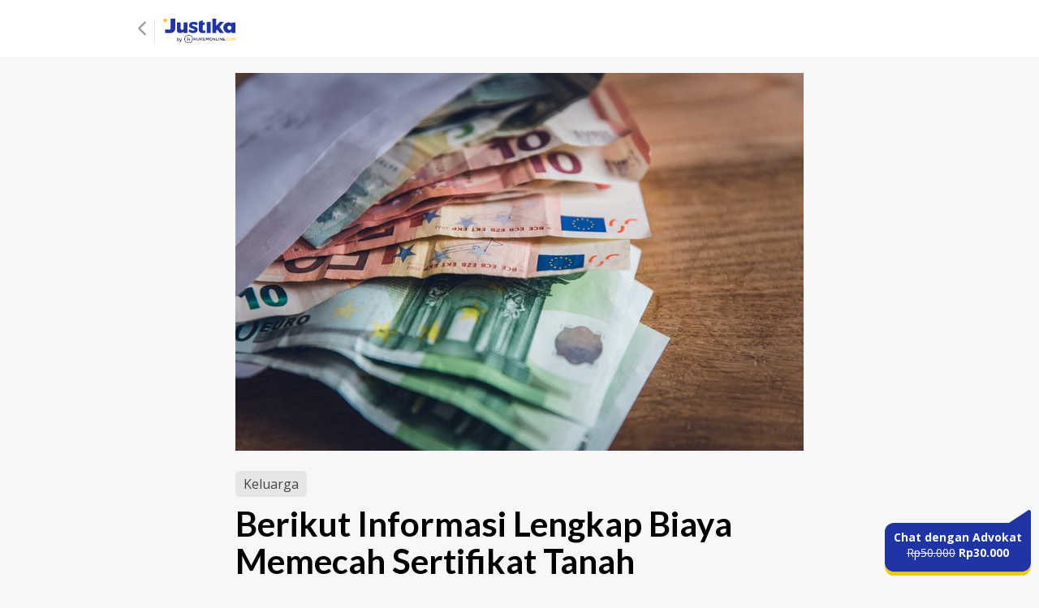

--- FILE ---
content_type: text/html; charset=utf-8
request_url: https://staging-blog.justika.com/keluarga/biaya-memecah-sertifikat-tanah/
body_size: 10151
content:
<!DOCTYPE html>
<html lang="id" ⚡>
<head>
  <meta charset="utf-8">
  <meta name="viewport" content="width=device-width,minimum-scale=1,initial-scale=1">
  <link rel="canonical" href="https://staging-blog.justika.com/keluarga/biaya-memecah-sertifikat-tanah/">

    <meta id="robot-meta" name="robots" content="none" />

    <title>Berikut Informasi Lengkap Biaya Memecah Sertifikat Tanah</title>
    <meta property="og:title" content="Berikut Informasi Lengkap Biaya Memecah Sertifikat Tanah">
    <meta property="twitter:title" content="Berikut Informasi Lengkap Biaya Memecah Sertifikat Tanah">

    <meta name="description" content="Apa itu istilah pecah sertifikat? Pecah sertifikat bisa disebut juga dengan proses pembagian tanah. Pada umunya, biaya pecah sertifikat tanah dikelua">
    <meta property="og:description" content="Apa itu istilah pecah sertifikat? Pecah sertifikat bisa disebut juga dengan proses pembagian tanah. Pada umunya, biaya pecah sertifikat tanah dikelua">

  <meta property="og:site_name" content="Blog Justika - Situs Konsultasi Hukum via Online">
  <meta property="og:type" content="article">
  <meta property="og:url" content="https://staging-blog.justika.com/keluarga/biaya-memecah-sertifikat-tanah/">
  <meta property="og:image" content="https://staging-blog.justika.com/content/images/wordpress/biaya-memecah-sertfikat-tanah-scaled.jpg">
  <meta property="article:published_time" content="2021-10-05T21:28:35Z">
  <meta property="article:modified_time" content="2021-12-02T23:33:34Z">
  <meta property="article:tag" content="Keluarga">
  <meta property="article:publisher" content="https://staging-blog.justika.com">

  <meta property="twitter:card" content="summary_large_image">
  <meta property="twitter:image" content="https://staging-blog.justika.com/content/images/wordpress/biaya-memecah-sertfikat-tanah-scaled.jpg">
  <meta property="twitter:label1" content="Written by">
  <meta property="twitter:data1" content="Redaksi Justika">
  <meta property="twitter:label2" content="Filed under">
  <meta property="twitter:data2" content="Keluarga">
  <meta property="twitter:site" content="https://staging-blog.justika.com">

  <link
    rel="preload"
    href="https://fonts.googleapis.com/css2?family=Lato:wght@400;700&family=Open+Sans:wght@400;500;600;700&display=swap"
    as="style"
  />
  <link href="https://fonts.googleapis.com/css2?family=Lato:wght@400;700&family=Open+Sans:wght@400;500;600;700&display=swap" rel="stylesheet">

  <style amp-boilerplate>body{-webkit-animation:-amp-start 8s steps(1,end) 0s 1 normal both;-moz-animation:-amp-start 8s steps(1,end) 0s 1 normal both;-ms-animation:-amp-start 8s steps(1,end) 0s 1 normal both;animation:-amp-start 8s steps(1,end) 0s 1 normal both}@-webkit-keyframes -amp-start{from{visibility:hidden}to{visibility:visible}}@-moz-keyframes -amp-start{from{visibility:hidden}to{visibility:visible}}@-ms-keyframes -amp-start{from{visibility:hidden}to{visibility:visible}}@-o-keyframes -amp-start{from{visibility:hidden}to{visibility:visible}}@keyframes -amp-start{from{visibility:hidden}to{visibility:visible}}</style><noscript><style amp-boilerplate>body{-webkit-animation:none;-moz-animation:none;-ms-animation:none;animation:none}</style></noscript>
  <script async src="https://cdn.ampproject.org/v0.js"></script>
  <script async custom-element="amp-experiment" src="https://cdn.ampproject.org/v0/amp-experiment-0.1.js"></script>
  <script async custom-element="amp-analytics" src="https://cdn.ampproject.org/v0/amp-analytics-0.1.js"></script>
  <script async custom-element="amp-youtube" src="https://cdn.ampproject.org/v0/amp-youtube-0.1.js"></script>
  <script async custom-element="amp-script" src="https://cdn.ampproject.org/v0/amp-script-0.1.js"></script>

  <meta name="amp-script-src" content="sha384-5zD3s49iDVTKAghQ6YiySIP0cZ1ytB5NX-YbjVCxeMbUCl_Gsq3QU-Oia5HfZjd2">

  <style amp-custom>
  :root {
  --text-dark-grey: #444444;
  --text-grey: #9B9B9B;
  --text-charcoal: #2C2C2C;
  --pop-blue: #0C4CDB;
  --pop-orange: #FF6D00;
  --bg-white: #FFFFFF;
  --bg-dark-blue: #192750;
  --grey: #e6e6e6;
  --bg-soft-blue-tint: #E8F3FF;
  --pop-red: #EA0420;
}

*, *::after, *::before {
  box-sizing: border-box;
  margin: 0;
}

html, body {
  font-family: 'Open Sans';
  background: #F7F7F7;
}

amp-script {
  opacity: 1;
}
main.justika-content {
  margin-top: 60px;
}
.justika-content {
  width: 100%;
  max-width: 400px;
  margin: 0 auto;
  padding: 0 20px;
  box-sizing: border-box;
}
h1,
h2,
h3,
h4,
h5 {
  font-family: Lato;
  margin: 1em 0 0.25em;
  -webkit-font-smoothing: antialiased;
  -webkit-touch-callout: none;
}
h1 {
  font-size: 24px;
}
h2 {
  font-size: 22px;
  line-height: 1.3em;
}
h4 {
  font-size: 16px;
  font-weight: 800;
  line-height: 1.2em;
}
p, li {
  font-family: "Open Sans";
  -webkit-font-smoothing: antialiased;
  -webkit-touch-callout: none;
}
p {
  font-size: 16px;
  margin: 0;
}
p.notes {
  font-size: 12px;
  margin: 0;
}
@media (min-width: 992px) {
  .justika-content {
    max-width: 1000px;
  }
  h1 {
    font-size: 26px;
  }
}
.post-body {
  width: 100%;
  max-width: 700px;
  margin: 0 auto;
  display: flex;
  flex-direction: column;
}
article.post {
  margin: 20px 0;
}
hr {
  margin: 8px 0;
  border-color: var(--grey);
  border-style: solid;
}  nav {
  position: fixed;
  top: 0;
  left: 0;
  height: 60px;
  width: 100%;
  background-color: white;
  z-index: 1000;
}
.nav-content {
  width: 100%;
  height: 100%;
  max-width: 400px;
  padding: 0 20px;
  margin: 0 auto;
  display: none;
}
body[amp-x-cohort-blog=aquaman] .nav-content.aquaman {
  display: flex;
}
body[amp-x-cohort-blog=blackpanther] .nav-content.blackpanther {
  display: flex;
}
body[amp-x-cohort-blog=catwoman] .nav-content.catwoman {
  display: flex;
}
body[amp-x-cohort-blog=daredevil] .nav-content.daredevil {
  display: flex;
}
.nav-content a {
  height: 100%;
  display: flex;
  align-items: center;
}
.nav-content a img {
  height: 30px;
}
.nav-content #nav-justika-logo img {
  border-left: 1px solid #E6E6E6;
  padding-left: 10px;
  margin-top: 5px;
}
.nav-title {
  font-size: 18px;
  font-family: 'Lato';
  font-weight: 600;
  position: absolute;
  top: 50%;
  left: 50%;
  transform: translate(-50%, -50%);
}
@media (min-width: 992px) {
  nav {
    height: 70px;
  }
  main.justika-content {
    margin-top: 70px;
  }
  .nav-content {
    max-width: 1000px;
  }
}  .featured-image-container {
  width: 100%;
}
.featured-image-container img {
  width: 100%;
  height: auto;
  object-fit: cover;
}  .post-category {
  margin-top: 20px;
  padding: 5px 10px;
  background: #E6E6E6;
  border-radius: 5px;
  width: fit-content;
  display: none;
}
body[amp-x-cohort-blog=aquaman] .post-category.aquaman {
  display: flex;
}
body[amp-x-cohort-blog=blackpanther] .post-category.blackpanther {
  display: flex;
}
body[amp-x-cohort-blog=catwoman] .post-category.catwoman {
  display: flex;
}
body[amp-x-cohort-blog=daredevil] .post-category.daredevil {
  display: flex;
}
.post-category a {
  text-decoration: none;
  color: var(--text-dark-grey);
}  .post-title {
  font-size: 32px;
  font-family: Lato;
  line-height: 1.1em;
  font-weight: 800;
  margin-top: 10px;
}
@media (min-width: 992px) {
  .post-title {
    font-size: 42px;
  }
}  .share-social {
  margin-top: 10px;
  display: flex;
  align-items: center;
}
.share-social.end {
  justify-content: flex-end;
  margin-top: 40px;
}
.share-social .social {
  height: 24px;
  width: 24px;
  margin-right: 15px;
  background-repeat: no-repeat;
  background-position: center;
}
.whatsapp {
  background-image: url("/assets/img/socials/whatsapp.svg?v=e7942be93c");
}
.twitter {
  background-image: url("/assets/img/socials/twitter.svg?v=e7942be93c");
}
.linkedin {
  background-image: url("/assets/img/socials/linkedin.svg?v=e7942be93c");
}
.facebook {
  background-image: url("/assets/img/socials/facebook.svg?v=e7942be93c");
}
.vl {
  border-left: 1px solid black;
  height: 22px;
  margin: 0px 10px;
}  .post-author {
  margin-top: 20px;
  display: none;
  gap: 10px;
}
body[amp-x-cohort-blog="aquaman"] .post-author.aquaman {
  display: flex;
}
body[amp-x-cohort-blog="blackpanther"] .post-author.blackpanther {
  display: flex;
}
body[amp-x-cohort-blog="catwoman"] .post-author.catwoman {
  display: flex;
}
body[amp-x-cohort-blog="daredevil"] .post-author.daredevil {
  display: flex;
}
.post-author .name {
  display: flex;
  flex-direction: column;
  justify-content: center;
}
.post-author .name a {
  text-decoration: none;
  color: black;
  font-size: 16px;
  font-family: 'Open Sans';
}
.post-author .name a h4 {
  margin: 0;
}
.profile-picture-container {
  background-color: lightblue;
  border-radius: 50%;
  height: 60px;
  width: 60px;
  display: flex;
  justify-content: center;
  align-items: center;
  overflow: hidden;
}
amp-img img {
  object-fit: cover;
}  .post-content {
  margin-top: 10px;
}
.post-content blockquote {
  font-family: 'Open Sans';
  -webkit-font-smoothing: antialiased;
  -webkit-touch-callout: none;
  margin: 1em 40px;
  font-size: 16px;
  line-height: 1.5em;
}
.post-content p,
.post-content li {
  margin: .5em 0;
  line-height: 1.5em;
}
.post-content li {
  font-size: 16px;
}
.post-content p.has-white-color, .post-content p.has-white-color a {
  color: white;
}
.post-content p.has-background {
  background-color: #1f35a5;
  padding: 1.25em 2.375em;
}
.post-content h2 {
  margin-top: 20px;
}
.kg-image {
  width: 100%;
  height: auto;
  object-fit: contain;
}
figure {
  margin: 10px 0;
}
figcaption {
  font-size: 10px;
  text-align: center;
  color: var(--text-grey)
}  .inline-cta {
  padding: 20px;
  text-align: center;
  display: none;
  flex-direction: column;
  justify-content: center;
  align-items: center;
}

body[amp-x-cohort-blog="aquaman"] .inline-cta.aquaman {
  display: flex;
}

body[amp-x-cohort-blog="blackpanther"] .inline-cta.blackpanther {
  display: flex;
}

body[amp-x-cohort-blog="catwoman"] .inline-cta.catwoman {
  display: flex;
}

body[amp-x-cohort-blog="daredevil"] .inline-cta.daredevil {
  display: flex;
}

.inline-cta .lawyer-online-indicator {
  display: none;
}

.inline-cta h3.title {
  font-size: 20px;
}

@media (max-width: 992px) {
  .inline-cta h3.title {
    margin: 0;
    max-width: 280px;
  }
}

.inline-cta p.description {
  color: var(--text-charcoal);
  margin-top: 5px;
}

@media (max-width: 992px) {
  .inline-cta p.description {
    max-width: 280px;
  }
}

.inline-cta .photos-link {
  text-decoration: none;
}

.inline-cta .photos {
  height: 36px;
  width: 200px;
  display: flex;
  justify-content: center;
  margin-top: 15px;
  cursor: pointer;
}

.inline-cta .lawyer-image, .inline-cta-a .lawyer-number {
  height: 36px;
  width: 36px;
}

.inline-cta p.service {
  margin-top: 15px;
  color: var(--text-charcoal);
}

.inline-cta .price {
  margin-top: 15px;
}

.inline-cta .price strike {
  color: var(--text-grey);
}

.inline-cta .price b {
  color: var(--pop-blue);
}

.inline-cta .inline-cta-button {
  margin-top: 15px;
  background: var(--pop-blue);
  min-height: 40px;
  padding: 10.5px 48px;
  font-size: 16px;
  font-family: Lato;
  font-weight: 700;
  cursor: pointer;
  border-radius: 8px;
  display: flex;
  justify-content: center;
  align-items: center;
  color: var(--bg-white);
  text-decoration: none;
}

.inline-cta .hol {
  display: flex;
  align-items: center;
  justify-content: center;
  gap: 5px;
  margin-top: 10px;
}

.inline-cta .hol p.notes {
  color: var(--bg-dark-blue);
}  .related-posts {
  display: flex;
  flex-wrap: wrap;
  justify-content: space-between;
  gap: 20px;
  margin-top: 10px;
}  .post-card {
  display: none;
  width: 100%;
  margin: 0 auto;
  cursor: pointer;
}
body[amp-x-cohort-blog=aquaman] .post-card.aquaman {
  display: flex;
}
body[amp-x-cohort-blog=blackpanther] .post-card.blackpanther {
  display: flex;
}
body[amp-x-cohort-blog=catwoman] .post-card.catwoman {
  display: flex;
}
body[amp-x-cohort-blog=daredevil] .post-card.daredevil {
  display: flex;
}
@media (min-width: 992px) {
  .post-card {
    width: 310px;
  }
}
.post-card > * {
  display: flex;
  flex-direction: column;
}
.post-card .left {
  width: 120px;
  gap: 5px;
}
.post-card .right {
  padding-left: 1em;
}
.post-card-image {
  width: 120px;
  height: 120px;
  object-fit: cover;
}
.post-card-authors {
  color: #4A4A4A;
  font-size: 13px;
}
.post-card-authors a {
  color: currentColor;
  text-decoration: none;
}
.post-card-title {
  font-family: Lato;
  font-size: 17px;
  font-weight: 700;
  color: black;
  text-decoration: none;
}
.post-card-title:hover {
  text-decoration: none;
  color: currentColor;
}
a.post-card-content {
  font-size: 13px;
  margin: .5em 0;
  overflow: hidden;
  text-overflow: ellipsis;
  display: -webkit-box;
  -webkit-line-clamp: 5;
  -webkit-box-orient: vertical;
  text-decoration: none;
  color: var(--text-charcoal);
}  .floating-cta-bisnis {
  display: none;
  position: fixed;
  bottom: 10px;
  right: 10px;
  width: 180px;
  z-index: 100;
  -webkit-font-smoothing: antialiased;
  -webkit-touch-callout: none;
}

body[amp-x-cohort-blog="aquaman"] .floating-cta-bisnis.aquaman {
  display: inline-block;
}

body[amp-x-cohort-blog="blackpanther"] .floating-cta-bisnis.blackpanther {
  display: inline-block;
}

body[amp-x-cohort-blog="catwoman"] .floating-cta-bisnis.catwoman {
  display: inline-block;
}

body[amp-x-cohort-blog="daredevil"] .floating-cta-bisnis.daredevil {
  display: inline-block;
}

.floating-cta-bisnis a {
  text-decoration: none;
}

.floating-cta-bisnis .floating-button {
  background: url("/assets/img/floating-button-tall.svg?v=e7942be93c") no-repeat;
  width: 180px;
  height: 82px;
  padding-top: 25px;
  text-align: center;
  color: #fff;
  background-size: 180px;
  font-size: 14px;
  font-weight: 700;
}

.floating-button strike {
  font-weight: 400;
}
  .lawyer-images {
  display: flex;
}
.lawyer-thumbnail {
  position: relative;
  margin-right: -5px;
}
.lawyer-image,
.lawyer-number {
  box-sizing: border-box;
  margin-left: -2px;
  height: 38px;
  width: 38px;
  border-radius: 50%;
  border: 2px solid white;
  position: relative;
}

.lawyer-online-indicator {
  width: 12px;
  height: 12px;
  background-color: limegreen;
  position: absolute;
  border-radius: 50%;
  box-sizing: border-box;
  border: 1px solid #f4f4f4;
  z-index: 1;
  bottom: 3px;
  right: 2px;
}

.lawyer-number {
  display: flex;
  justify-content: center;
  align-items: center;
  color: white;
  background-color: var(--text-grey);
  font-weight: 700;
  font-size: 14px;
  z-index: 0;
}  .grey-footer {
  display: block;
}
.footer {
  min-height: 400px;
  width: 100%;
  background: var(--text-dark-grey);
  padding: 40px 0;
  color: var(--bg-white);
}
.footer .content {
  display: flex;
  flex-direction: column;
  align-items: flex-start;
  gap: 36px;
  padding: 0 20px;
  max-width: 360px;
  margin: 0 auto;
  text-align: left;
}
.footer .first-column {
  flex: 4;
  display: flex;
  flex-direction: column;
  align-items: flex-start;
}
.footer .second-column {
  flex: 5;
  display: flex;
  width: 100%;
}
.footer .second-column .left,
.footer .second.column .right {
  flex: 1;
  display: flex;
  flex-direction: column;
  align-items: flex-start;
}
.footer .abouts {
  display: flex;
  flex-direction: column;
  align-items: flex-start;
}
.footer p, .footer a {
  font-family: Open Sans;
  font-style: normal;
  font-weight: 400;
  font-size: 12px;
  line-height: 16px;
  letter-spacing: 0em;
  text-align: left;
  max-width: 278px;
  -webkit-font-smoothing: antialiased;
  -webkit-touch-callout: none;
}
.footer a {
  margin-bottom: 5px;
}
.footer h4 {
  margin-top: 0;
  margin-bottom: 11px;
}
.footer a {
  color: var(--bg-white);
  text-decoration: none;
  display: inline-block;
}
.footer .socials {
  display: flex;
  gap: 5px;
}
.footer .second-column .right img {
  margin-left: -10px;
  margin-top: -10px;
}
.copyright {
  width: 100%;
  min-height: 70px;
  padding: 25px;
  background: #3C3838;
  color: var(--bg-white);
  text-align: center;
  font-family: Open Sans;
  font-size: 14px;
  font-style: normal;
  font-weight: 400;
  line-height: 19px;
  letter-spacing: 0em;
  text-align: center;
}

@media (min-width: 992px) {
  .footer .content {
    flex-direction: row;
    max-width: 700px;
  }
}
  .floating-cta {
  display: none;
  position: fixed;
  bottom: 10px;
  right: 10px;
  width: 180px;
  z-index: 100;
  -webkit-font-smoothing: antialiased;
  -webkit-touch-callout: none;
}

body[amp-x-cohort-blog="aquaman"] .floating-cta.aquaman {
  display: inline-block;
}

body[amp-x-cohort-blog="blackpanther"] .floating-cta.blackpanther {
  display: inline-block;
}

body[amp-x-cohort-blog="catwoman"] .floating-cta.catwoman {
  display: inline-block;
}

body[amp-x-cohort-blog="daredevil"] .floating-cta.daredevil {
  display: inline-block;
}

.floating-cta a {
  text-decoration: none;
}

.floating-button {
  background: url("/assets/img/floating-button-tall.svg?v=e7942be93c") no-repeat;
  width: 180px;
  height: 82px;
  padding-top: 25px;
  text-align: center;
  color: #fff;
  background-size: 180px;
  font-size: 14px;
  font-weight: 700;
}

.floating-button strike {
  font-weight: 400;
}

  :root {--ghost-accent-color: #f7c53f;}
  </style>
  
</head>

<body class="amp-template">
  <nav>
  <div class="nav-content aquaman">
    <a id="nav-back-button" href="https://staging-blog.justika.com/category/keluarga/?cohort=aquaman">
  <img src="/assets/img/back-chevron.svg?v=e7942be93c" alt="Navbar Back">
</a>
<a id="nav-justika-logo" href="/?cohort=aquaman">
  <img src="/assets/img/justika-logo.png?v=e7942be93c" alt="Justika Logo">
</a>  </div>
  <div class="nav-content blackpanther">
    <a id="nav-back-button" href="https://staging-blog.justika.com/category/keluarga/?cohort=blackpanther">
  <img src="/assets/img/back-chevron.svg?v=e7942be93c" alt="Navbar Back">
</a>
<a id="nav-justika-logo" href="/?cohort=blackpanther">
  <img src="/assets/img/justika-logo.png?v=e7942be93c" alt="Justika Logo">
</a>  </div>
  <div class="nav-content catwoman">
    <a id="nav-back-button" href="https://staging-blog.justika.com/category/keluarga/?cohort=catwoman">
  <img src="/assets/img/back-chevron.svg?v=e7942be93c" alt="Navbar Back">
</a>
<a id="nav-justika-logo" href="/?cohort=catwoman">
  <img src="/assets/img/justika-logo.png?v=e7942be93c" alt="Justika Logo">
</a>  </div>
  <div class="nav-content daredevil">
    <a id="nav-back-button" href="https://staging-blog.justika.com/category/keluarga/?cohort=daredevil">
  <img src="/assets/img/back-chevron.svg?v=e7942be93c" alt="Navbar Back">
</a>
<a id="nav-justika-logo" href="/?cohort=daredevil">
  <img src="/assets/img/justika-logo.png?v=e7942be93c" alt="Justika Logo">
</a>  </div>
</nav>


  <main class="justika-content">
    <div class="post-body">
      <article class="post tag-keluarga ">
        <div class="featured-image-container">
  <img
    src="/content/images/size/w360/wordpress/biaya-memecah-sertfikat-tanah-scaled.jpg"
    alt="Berikut Informasi Lengkap Biaya Memecah Sertifikat Tanah"
    srcset="/content/images/size/w360/wordpress/biaya-memecah-sertfikat-tanah-scaled.jpg 360w,
            /content/images/size/w700/wordpress/biaya-memecah-sertfikat-tanah-scaled.jpg 700w"
    sizes="(min-width: 992px) 700px, 360px"
  >
</div>
        <div class="post-category aquaman">
  <a href=https://staging-blog.justika.com/category/keluarga/?cohort=aquaman>Keluarga</a></div>
<div class="post-category blackpanther">
  <a href=https://staging-blog.justika.com/category/keluarga/?cohort=blackpanther>Keluarga</a></div>
<div class="post-category catwoman">
  <a href=https://staging-blog.justika.com/category/keluarga/?cohort=catwoman>Keluarga</a></div>
<div class="post-category daredevil">
  <a href=https://staging-blog.justika.com/category/keluarga/?cohort=daredevil>Keluarga</a></div>        <h1 class="post-title">Berikut Informasi Lengkap Biaya Memecah Sertifikat Tanah</h1>
        <div class="share-social ">
    <p>05 Oktober 2021</p>
    <div class="vl"></div>
  <a href="https://www.facebook.com/share.php?u=https://staging-blog.justika.com/keluarga/biaya-memecah-sertifikat-tanah/" class="social facebook"></a>
  <a href="https://twitter.com/intent/tweet?text=Berikut%20Informasi%20Lengkap%20Biaya%20Memecah%20Sertifikat%20Tanah &url=https://staging-blog.justika.com/keluarga/biaya-memecah-sertifikat-tanah/" class="social twitter"></a>
  <a href="https://www.linkedin.com/sharing/share-offsite/?url=https://staging-blog.justika.com/keluarga/biaya-memecah-sertifikat-tanah/" class="social linkedin"></a>
  <a href="whatsapp://send?text=https://staging-blog.justika.com/keluarga/biaya-memecah-sertifikat-tanah/" class="social whatsapp"></a>
</div>        <div class="post-author aquaman">
  <div class="profile-picture-container">
  <amp-img
    height="60"
    width="60"
    id="profile-pic-justika"
    src="/content/images/size/w120/2021/12/Justika-whiteBackg-Logo-w-HOL-150x150.jpeg"
    srcset="/content/images/size/w120/2021/12/Justika-whiteBackg-Logo-w-HOL-150x150.jpeg 120w"
    alt="Redaksi Justika"
  >
</div>
<div class="name">
  <p style="font-size: 14px; color: var(--text-grey);">Peninjau</p>
  <a href="https://staging-blog.justika.com/author/justika/?cohort=aquaman">
    <h4 style="line-height: 22px;">Redaksi Justika</h4>
  </a>
  <p id="bio-justika" style="font-size: 13px; line-height: 18px; color: var(--text-charcoal);">Mahasiswa hukum di berbagai universitas</p>
</div></div>
<div class="post-author blackpanther">
  <div class="profile-picture-container">
  <amp-img
    height="60"
    width="60"
    id="profile-pic-justika"
    src="/content/images/size/w120/2021/12/Justika-whiteBackg-Logo-w-HOL-150x150.jpeg"
    srcset="/content/images/size/w120/2021/12/Justika-whiteBackg-Logo-w-HOL-150x150.jpeg 120w"
    alt="Redaksi Justika"
  >
</div>
<div class="name">
  <p style="font-size: 14px; color: var(--text-grey);">Peninjau</p>
  <a href="https://staging-blog.justika.com/author/justika/?cohort=blackpanther">
    <h4 style="line-height: 22px;">Redaksi Justika</h4>
  </a>
  <p id="bio-justika" style="font-size: 13px; line-height: 18px; color: var(--text-charcoal);">Mahasiswa hukum di berbagai universitas</p>
</div></div>
<div class="post-author catwoman">
  <div class="profile-picture-container">
  <amp-img
    height="60"
    width="60"
    id="profile-pic-justika"
    src="/content/images/size/w120/2021/12/Justika-whiteBackg-Logo-w-HOL-150x150.jpeg"
    srcset="/content/images/size/w120/2021/12/Justika-whiteBackg-Logo-w-HOL-150x150.jpeg 120w"
    alt="Redaksi Justika"
  >
</div>
<div class="name">
  <p style="font-size: 14px; color: var(--text-grey);">Peninjau</p>
  <a href="https://staging-blog.justika.com/author/justika/?cohort=catwoman">
    <h4 style="line-height: 22px;">Redaksi Justika</h4>
  </a>
  <p id="bio-justika" style="font-size: 13px; line-height: 18px; color: var(--text-charcoal);">Mahasiswa hukum di berbagai universitas</p>
</div></div>
<div class="post-author daredevil">
  <div class="profile-picture-container">
  <amp-img
    height="60"
    width="60"
    id="profile-pic-justika"
    src="/content/images/size/w120/2021/12/Justika-whiteBackg-Logo-w-HOL-150x150.jpeg"
    srcset="/content/images/size/w120/2021/12/Justika-whiteBackg-Logo-w-HOL-150x150.jpeg 120w"
    alt="Redaksi Justika"
  >
</div>
<div class="name">
  <p style="font-size: 14px; color: var(--text-grey);">Peninjau</p>
  <a href="https://staging-blog.justika.com/author/justika/?cohort=daredevil">
    <h4 style="line-height: 22px;">Redaksi Justika</h4>
  </a>
  <p id="bio-justika" style="font-size: 13px; line-height: 18px; color: var(--text-charcoal);">Mahasiswa hukum di berbagai universitas</p>
</div></div>
        <section class="post-content">
  <!--kg-card-begin: html-->
<p>Apa itu istilah pecah sertifikat? Pecah sertifikat bisa disebut juga dengan proses pembagian tanah. Pada umunya, biaya pecah sertifikat tanah dikeluarkan oleh seseorang yang ingin menjual Sebagian tanah kavling miliknya. Proses pemecahan sertifikat tanah ini bisa dilakukan melalui notaris/PPAT atau anda juga bisa melakukannya secara mandiri dengan datang ke kantor BPN. </p>



<p>Melalui proses tersebut tentu anda harus memahami poin-pon penting pecah sertifikat tanah. Bagi anda yang ingin mengetahui biaya memecah sertifikat tanah, maka perlu memerhatikan beberapa informasi berikut di bawah ini atau mencari tahu terkait contoh surat pernyataan pemecahan sertifikat tanah.</p>



<h2 id="h-pengertian-biaya-pecah-sertifikat"><strong>Pengertian Biaya Pecah Sertifikat</strong></h2>



<p>Sebenarnya apa itu pengertian pecah sertifikat? Seperti yang sudah disinggung pada pembahasan sebelumnya bahwa pecah sertifikat adalah anggaran yang dikeluarkan saat anda mengurus sertifikat tanah. Biaya tersebut adalah biaya pengukuran, biaya pendaftaran, biaya pemeriksaan tanah, TKA, dan <a href="https://id.wikipedia.org/wiki/Bea_Perolehan_Hak_atas_Tanah_dan_Bangunan">BPHTB.</a>&nbsp;</p>



<p>Ketentuan secara hukum dari pecah sertifikat sendiri telah diatur pada PP No.13 Tahun 20120 tentang Jenis dan Tarif Atas jenis Penerimaan negara Bukan Pajak dan berlaku di BPN. Untuk besaran biaya yang harus dikeluarkan berapa tergantung dengan luas tanah dan harga jualnya. Sehingga tiap kasus berbeda-beda.</p>



<h2><strong>Persyaratan Biaya Pecah Sertifikat Tanah</strong></h2>



<p>Ketika anda ingin melakukan pecah sertifikat tanah tentu terdapat beberapa persyaratan yang harus anda penuhi. Ketika anda ingin mengetahui biaya memecah sertifikat tanah , anda harus membawa semua kelengkapan dokumen tersebut dan membawanya ke kantor Badan Pertanahan terdekat di daerah anda.&nbsp;</p>



<p>Dokumen tersebut yaitu formulir permohonan yang sudah diisi dan ditandatangani di atas materai, fotocopy kartu identitas (Kartu Tanda penduduk dan Kartu Keluarga), surat kuasa apabila ada yang dikuasakan, sertifikat tanah yang asli, ixin perubahan penggunaan tanah (apabila ada), tapak kavling dari Kantor Pertanahan, site plan dari Pemerintah daerah setempat, dan melampirkan bukti SSP/PPh sesuai dengan ketentuan yang berlaku.&nbsp;</p>



<p>Nah, itu dia persyaratan dan dokumen-dokumen yang harus anda bawa ke kantor BPN. Menurut informasi dari artbpn.go.id proses pembuatan sertifikat tersebut tidak memakan waktu yang lama.&nbsp;</p>



<p class="has-text-align-center"><strong>Baca juga: <a href="https://blog.justika.com/keluarga/biaya-membuat-sertifikat-rumah/">Persyaratan Yang Dibutuhkan Dalam Membuat Sertifikat Rumah</a></strong></p>



<h2><strong>Pentingnya Mengurus Pecah Sertifikat Tanah</strong></h2>



<p>Perlu anda ketahui kalau melakukan pecah sertifikat tanah merupakan salah satu hal yang penting dilakukan. Mengapa begitu? Hal tersebut dikarenakan mengurus pecah sertifikat tanah bisa dijadikan bukti legalitas kepemilikan dari aset yang anda miliki.&nbsp;</p>



<p>Berikut ini alasan-alasan penting lainnya yang mengharskan anda melakukan pecah sertifikat tanah. Pertama, hal tersebut memberikan kepastian kepemilikan tanah secara hukum. Sehingga sertifikat tersebut memiliki peran sebagai tanda atau bukti bahwa anda memiliki hak dan kuasa terhadap pecahan tanah yang tertera di dalam sertifikat tersebut.&nbsp;</p>



<p>Kedua, sertifikat pecah bisa ikut menentukan harga jual. Dengan adanya sertifikat tersebut, maka apabila suatu hari anda harus menjualnya, nilai jual tanah akan jauh lebih tinggi daripada tanah tanpa sertifikat.&nbsp;</p>



<p>Alasan ketiga yaitu dengan memiliki sertifikat tanah anda bisa menghindari adanya konflik atau sengketa. Tidak jarang kasus mengenai konflik tanah, sehingga dengan adanya bukti legal tersebut anda bisa terhindar dari konflik yang mungkin terjadi.&nbsp;</p>



<p>Itulah beberapa informasi lengkap mengenai biaya memecah sertifikat tanah. Tidak hanya mengetahui persyaratan dokumennya, akan tetapi anda bisa memahami dengan baik sebenarnya apa itu pecah sertifikat tanah dan apa urgensinya untuk keuntungan di masa sekarang dan masa depan. Sebetulnya <strong><a href="https://blog.justika.com/keluarga/cara-mengurus-sertifikat-tanah/">cara mengurus sertifikat tanah</a> </strong>tidaklah sulit, terbukti dari beberapa hal yang telah disebutkan di atas. Jadi, kapan anda melakukan pecah sertifikat?</p>



<hr class="wp-block-separator"/>



<p>Seluruh informasi hukum yang ada di artikel ini disiapkan semata-mata untuk tujuan pendidikan dan bersifat umum. Untuk mendapatkan nasihat hukum spesifik terhadap kasus Anda, konsultasikan langsung dengan konsultan hukum berpengalaman dengan klik tombol konsultasi di bawah.</p>
<!--kg-card-end: html-->
</section>        <div class="inline-cta aquaman">
  <h3 class="title">Konsultasi Hukum dengan Advokat Pilihan</h3>
<p class="description">15.000+ masalah hukum telah dikonsultasikan bersama kami</p>
<amp-script
  height="40"
  width="200"
  style="margin: 15px auto 0; display: flex; justify-content: center;"
  script="get-lawyer"
>
  <a href="https://www.justika.com/konsultan-hukum?utm_source=blog&utm_medium=iframe&utm_campaign=biaya-memecah-sertifikat-tanah&random=true&cohort-blog=aquaman" class="lawyer-images" style="text-decoration: none;" id="lawyer-images-aquaman"></a>
</amp-script>

<script id="get-lawyer" type="text/plain" target="amp-script">
  const src_array = [
    "https://jtk-core-static.s3-ap-southeast-1.amazonaws.com/images/lawyer/ade.jpg",
    "https://jtk-core-static.s3-ap-southeast-1.amazonaws.com/images/lawyer/alfred.jpg",
    "https://jtk-core-static.s3-ap-southeast-1.amazonaws.com/images/lawyer/ali.jpg",
    "https://jtk-core-static.s3-ap-southeast-1.amazonaws.com/images/lawyer/andrian.jpg",
    "https://jtk-core-static.s3-ap-southeast-1.amazonaws.com/images/lawyer/bagus.jpg",
    "https://jtk-core-static.s3-ap-southeast-1.amazonaws.com/images/lawyer/dwi.jpg",
    "https://jtk-core-static.s3-ap-southeast-1.amazonaws.com/images/lawyer/frandy.jpg",
    "https://jtk-core-static.s3-ap-southeast-1.amazonaws.com/images/lawyer/hanna.jpg",
    "https://jtk-core-static.s3-ap-southeast-1.amazonaws.com/images/lawyer/kiki.jpg",
    "https://jtk-core-static.s3-ap-southeast-1.amazonaws.com/images/lawyer/lolita.jpg",
    "https://jtk-core-static.s3-ap-southeast-1.amazonaws.com/images/lawyer/marini.jpg",
    "https://jtk-core-static.s3-ap-southeast-1.amazonaws.com/images/lawyer/muslih.jpg",
    "https://jtk-core-static.s3-ap-southeast-1.amazonaws.com/images/lawyer/putu.jpg",
    "https://jtk-core-static.s3-ap-southeast-1.amazonaws.com/images/lawyer/riza.jpg",
    "https://jtk-core-static.s3-ap-southeast-1.amazonaws.com/images/lawyer/taufan.jpg",
  ];

  function generateLawyerThumbnail(image, index) {
    var lawyerContainerElement = document.createElement("div");
    lawyerContainerElement.className = "lawyer-thumbnail";

    // lawyer image
    var lawyerImageElement = document.createElement("amp-img");
    lawyerImageElement.setAttribute("width", 38)
    lawyerImageElement.setAttribute("height", 38)
    lawyerImageElement.setAttribute("layout", "fixed")
    lawyerImageElement.setAttribute("src", image)
    lawyerImageElement.setAttribute("alt", "lawyer picture")
    lawyerImageElement.className = "lawyer-image";

    // online indicator
    var onlineElement = document.createElement("div");
    onlineElement.className = "lawyer-online-indicator";

    lawyerContainerElement.appendChild(lawyerImageElement);
    lawyerContainerElement.appendChild(onlineElement);

    return lawyerContainerElement
  }

  const shuffled = src_array.sort(() => 0.5 - Math.random());
  const lawyer_src_arr = shuffled.slice(0, 3)

  var lawyerImages = document.getElementsByClassName('lawyer-images')[0]
  lawyer_src_arr.forEach(function (src, index) {
    lawyerImages.appendChild(generateLawyerThumbnail(src, index))
  })

  var moreLawyerElement = document.createElement("div");
  moreLawyerElement.textContent = "60+";
  moreLawyerElement.alt = "more lawyer";
  moreLawyerElement.className = "lawyer-number";
  lawyerImages.appendChild(moreLawyerElement)

</script>
<p class="notes service"><b>30 Menit Konsultasi via Chat</b></p>
<div class="price">
  <strike>Rp50.000</strike>
  <b> Rp30.000</b>
</div>
  <a class="inline-cta-button" href="https://staging.justika.com/chatroom/pemesanan/isi-detail?utm_source=blog&utm_medium=iframe&utm_campaign=biaya-memecah-sertifikat-tanah&cohort-blog=aquaman&category-blog=Keluarga">Chat Sekarang</a>
<div class="hol">
  <p class="notes">a part of</p>
  <img src="/assets/img/hol.svg?v=e7942be93c" alt="Hukum Online Logo">
</div>
</div>
<div class="inline-cta blackpanther">
  <h3 class="title">Konsultasi Hukum dengan Advokat Pilihan</h3>
<p class="description">15.000+ masalah hukum telah dikonsultasikan bersama kami</p>
<amp-script
  height="40"
  width="200"
  style="margin: 15px auto 0; display: flex; justify-content: center;"
  script="get-lawyer"
>
  <a href="https://www.justika.com/konsultan-hukum?utm_source=blog&utm_medium=iframe&utm_campaign=biaya-memecah-sertifikat-tanah&random=true&cohort-blog=blackpanther" class="lawyer-images" style="text-decoration: none;" id="lawyer-images-blackpanther"></a>
</amp-script>

<script id="get-lawyer" type="text/plain" target="amp-script">
  const src_array = [
    "https://jtk-core-static.s3-ap-southeast-1.amazonaws.com/images/lawyer/ade.jpg",
    "https://jtk-core-static.s3-ap-southeast-1.amazonaws.com/images/lawyer/alfred.jpg",
    "https://jtk-core-static.s3-ap-southeast-1.amazonaws.com/images/lawyer/ali.jpg",
    "https://jtk-core-static.s3-ap-southeast-1.amazonaws.com/images/lawyer/andrian.jpg",
    "https://jtk-core-static.s3-ap-southeast-1.amazonaws.com/images/lawyer/bagus.jpg",
    "https://jtk-core-static.s3-ap-southeast-1.amazonaws.com/images/lawyer/dwi.jpg",
    "https://jtk-core-static.s3-ap-southeast-1.amazonaws.com/images/lawyer/frandy.jpg",
    "https://jtk-core-static.s3-ap-southeast-1.amazonaws.com/images/lawyer/hanna.jpg",
    "https://jtk-core-static.s3-ap-southeast-1.amazonaws.com/images/lawyer/kiki.jpg",
    "https://jtk-core-static.s3-ap-southeast-1.amazonaws.com/images/lawyer/lolita.jpg",
    "https://jtk-core-static.s3-ap-southeast-1.amazonaws.com/images/lawyer/marini.jpg",
    "https://jtk-core-static.s3-ap-southeast-1.amazonaws.com/images/lawyer/muslih.jpg",
    "https://jtk-core-static.s3-ap-southeast-1.amazonaws.com/images/lawyer/putu.jpg",
    "https://jtk-core-static.s3-ap-southeast-1.amazonaws.com/images/lawyer/riza.jpg",
    "https://jtk-core-static.s3-ap-southeast-1.amazonaws.com/images/lawyer/taufan.jpg",
  ];

  function generateLawyerThumbnail(image, index) {
    var lawyerContainerElement = document.createElement("div");
    lawyerContainerElement.className = "lawyer-thumbnail";

    // lawyer image
    var lawyerImageElement = document.createElement("amp-img");
    lawyerImageElement.setAttribute("width", 38)
    lawyerImageElement.setAttribute("height", 38)
    lawyerImageElement.setAttribute("layout", "fixed")
    lawyerImageElement.setAttribute("src", image)
    lawyerImageElement.setAttribute("alt", "lawyer picture")
    lawyerImageElement.className = "lawyer-image";

    // online indicator
    var onlineElement = document.createElement("div");
    onlineElement.className = "lawyer-online-indicator";

    lawyerContainerElement.appendChild(lawyerImageElement);
    lawyerContainerElement.appendChild(onlineElement);

    return lawyerContainerElement
  }

  const shuffled = src_array.sort(() => 0.5 - Math.random());
  const lawyer_src_arr = shuffled.slice(0, 3)

  var lawyerImages = document.getElementsByClassName('lawyer-images')[0]
  lawyer_src_arr.forEach(function (src, index) {
    lawyerImages.appendChild(generateLawyerThumbnail(src, index))
  })

  var moreLawyerElement = document.createElement("div");
  moreLawyerElement.textContent = "60+";
  moreLawyerElement.alt = "more lawyer";
  moreLawyerElement.className = "lawyer-number";
  lawyerImages.appendChild(moreLawyerElement)

</script>
<p class="notes service"><b>30 Menit Konsultasi via Chat</b></p>
<div class="price">
  <strike>Rp50.000</strike>
  <b> Rp30.000</b>
</div>
  <a class="inline-cta-button" href="https://staging.justika.com/chatroom/pemesanan/isi-detail?utm_source=blog&utm_medium=iframe&utm_campaign=biaya-memecah-sertifikat-tanah&cohort-blog=blackpanther&category-blog=Keluarga">Chat Sekarang</a>
<div class="hol">
  <p class="notes">a part of</p>
  <img src="/assets/img/hol.svg?v=e7942be93c" alt="Hukum Online Logo">
</div>
</div>
<div class="inline-cta catwoman">
  <h3 class="title">Konsultasi Hukum dengan Advokat Pilihan</h3>
<p class="description">15.000+ masalah hukum telah dikonsultasikan bersama kami</p>
<amp-script
  height="40"
  width="200"
  style="margin: 15px auto 0; display: flex; justify-content: center;"
  script="get-lawyer"
>
  <a href="https://www.justika.com/konsultan-hukum?utm_source=blog&utm_medium=iframe&utm_campaign=biaya-memecah-sertifikat-tanah&random=true&cohort-blog=catwoman" class="lawyer-images" style="text-decoration: none;" id="lawyer-images-catwoman"></a>
</amp-script>

<script id="get-lawyer" type="text/plain" target="amp-script">
  const src_array = [
    "https://jtk-core-static.s3-ap-southeast-1.amazonaws.com/images/lawyer/ade.jpg",
    "https://jtk-core-static.s3-ap-southeast-1.amazonaws.com/images/lawyer/alfred.jpg",
    "https://jtk-core-static.s3-ap-southeast-1.amazonaws.com/images/lawyer/ali.jpg",
    "https://jtk-core-static.s3-ap-southeast-1.amazonaws.com/images/lawyer/andrian.jpg",
    "https://jtk-core-static.s3-ap-southeast-1.amazonaws.com/images/lawyer/bagus.jpg",
    "https://jtk-core-static.s3-ap-southeast-1.amazonaws.com/images/lawyer/dwi.jpg",
    "https://jtk-core-static.s3-ap-southeast-1.amazonaws.com/images/lawyer/frandy.jpg",
    "https://jtk-core-static.s3-ap-southeast-1.amazonaws.com/images/lawyer/hanna.jpg",
    "https://jtk-core-static.s3-ap-southeast-1.amazonaws.com/images/lawyer/kiki.jpg",
    "https://jtk-core-static.s3-ap-southeast-1.amazonaws.com/images/lawyer/lolita.jpg",
    "https://jtk-core-static.s3-ap-southeast-1.amazonaws.com/images/lawyer/marini.jpg",
    "https://jtk-core-static.s3-ap-southeast-1.amazonaws.com/images/lawyer/muslih.jpg",
    "https://jtk-core-static.s3-ap-southeast-1.amazonaws.com/images/lawyer/putu.jpg",
    "https://jtk-core-static.s3-ap-southeast-1.amazonaws.com/images/lawyer/riza.jpg",
    "https://jtk-core-static.s3-ap-southeast-1.amazonaws.com/images/lawyer/taufan.jpg",
  ];

  function generateLawyerThumbnail(image, index) {
    var lawyerContainerElement = document.createElement("div");
    lawyerContainerElement.className = "lawyer-thumbnail";

    // lawyer image
    var lawyerImageElement = document.createElement("amp-img");
    lawyerImageElement.setAttribute("width", 38)
    lawyerImageElement.setAttribute("height", 38)
    lawyerImageElement.setAttribute("layout", "fixed")
    lawyerImageElement.setAttribute("src", image)
    lawyerImageElement.setAttribute("alt", "lawyer picture")
    lawyerImageElement.className = "lawyer-image";

    // online indicator
    var onlineElement = document.createElement("div");
    onlineElement.className = "lawyer-online-indicator";

    lawyerContainerElement.appendChild(lawyerImageElement);
    lawyerContainerElement.appendChild(onlineElement);

    return lawyerContainerElement
  }

  const shuffled = src_array.sort(() => 0.5 - Math.random());
  const lawyer_src_arr = shuffled.slice(0, 3)

  var lawyerImages = document.getElementsByClassName('lawyer-images')[0]
  lawyer_src_arr.forEach(function (src, index) {
    lawyerImages.appendChild(generateLawyerThumbnail(src, index))
  })

  var moreLawyerElement = document.createElement("div");
  moreLawyerElement.textContent = "60+";
  moreLawyerElement.alt = "more lawyer";
  moreLawyerElement.className = "lawyer-number";
  lawyerImages.appendChild(moreLawyerElement)

</script>
<p class="notes service"><b>30 Menit Konsultasi via Chat</b></p>
<div class="price">
  <strike>Rp50.000</strike>
  <b> Rp30.000</b>
</div>
  <a class="inline-cta-button" href="https://staging.justika.com/chatroom/pemesanan/isi-detail?utm_source=blog&utm_medium=iframe&utm_campaign=biaya-memecah-sertifikat-tanah&cohort-blog=catwoman&category-blog=Keluarga">Chat Sekarang</a>
<div class="hol">
  <p class="notes">a part of</p>
  <img src="/assets/img/hol.svg?v=e7942be93c" alt="Hukum Online Logo">
</div>
</div>
<div class="inline-cta daredevil">
  <h3 class="title">Konsultasi Hukum dengan Advokat Pilihan</h3>
<p class="description">15.000+ masalah hukum telah dikonsultasikan bersama kami</p>
<amp-script
  height="40"
  width="200"
  style="margin: 15px auto 0; display: flex; justify-content: center;"
  script="get-lawyer"
>
  <a href="https://www.justika.com/konsultan-hukum?utm_source=blog&utm_medium=iframe&utm_campaign=biaya-memecah-sertifikat-tanah&random=true&cohort-blog=daredevil" class="lawyer-images" style="text-decoration: none;" id="lawyer-images-daredevil"></a>
</amp-script>

<script id="get-lawyer" type="text/plain" target="amp-script">
  const src_array = [
    "https://jtk-core-static.s3-ap-southeast-1.amazonaws.com/images/lawyer/ade.jpg",
    "https://jtk-core-static.s3-ap-southeast-1.amazonaws.com/images/lawyer/alfred.jpg",
    "https://jtk-core-static.s3-ap-southeast-1.amazonaws.com/images/lawyer/ali.jpg",
    "https://jtk-core-static.s3-ap-southeast-1.amazonaws.com/images/lawyer/andrian.jpg",
    "https://jtk-core-static.s3-ap-southeast-1.amazonaws.com/images/lawyer/bagus.jpg",
    "https://jtk-core-static.s3-ap-southeast-1.amazonaws.com/images/lawyer/dwi.jpg",
    "https://jtk-core-static.s3-ap-southeast-1.amazonaws.com/images/lawyer/frandy.jpg",
    "https://jtk-core-static.s3-ap-southeast-1.amazonaws.com/images/lawyer/hanna.jpg",
    "https://jtk-core-static.s3-ap-southeast-1.amazonaws.com/images/lawyer/kiki.jpg",
    "https://jtk-core-static.s3-ap-southeast-1.amazonaws.com/images/lawyer/lolita.jpg",
    "https://jtk-core-static.s3-ap-southeast-1.amazonaws.com/images/lawyer/marini.jpg",
    "https://jtk-core-static.s3-ap-southeast-1.amazonaws.com/images/lawyer/muslih.jpg",
    "https://jtk-core-static.s3-ap-southeast-1.amazonaws.com/images/lawyer/putu.jpg",
    "https://jtk-core-static.s3-ap-southeast-1.amazonaws.com/images/lawyer/riza.jpg",
    "https://jtk-core-static.s3-ap-southeast-1.amazonaws.com/images/lawyer/taufan.jpg",
  ];

  function generateLawyerThumbnail(image, index) {
    var lawyerContainerElement = document.createElement("div");
    lawyerContainerElement.className = "lawyer-thumbnail";

    // lawyer image
    var lawyerImageElement = document.createElement("amp-img");
    lawyerImageElement.setAttribute("width", 38)
    lawyerImageElement.setAttribute("height", 38)
    lawyerImageElement.setAttribute("layout", "fixed")
    lawyerImageElement.setAttribute("src", image)
    lawyerImageElement.setAttribute("alt", "lawyer picture")
    lawyerImageElement.className = "lawyer-image";

    // online indicator
    var onlineElement = document.createElement("div");
    onlineElement.className = "lawyer-online-indicator";

    lawyerContainerElement.appendChild(lawyerImageElement);
    lawyerContainerElement.appendChild(onlineElement);

    return lawyerContainerElement
  }

  const shuffled = src_array.sort(() => 0.5 - Math.random());
  const lawyer_src_arr = shuffled.slice(0, 3)

  var lawyerImages = document.getElementsByClassName('lawyer-images')[0]
  lawyer_src_arr.forEach(function (src, index) {
    lawyerImages.appendChild(generateLawyerThumbnail(src, index))
  })

  var moreLawyerElement = document.createElement("div");
  moreLawyerElement.textContent = "60+";
  moreLawyerElement.alt = "more lawyer";
  moreLawyerElement.className = "lawyer-number";
  lawyerImages.appendChild(moreLawyerElement)

</script>
<p class="notes service"><b>30 Menit Konsultasi via Chat</b></p>
<div class="price">
  <strike>Rp50.000</strike>
  <b> Rp30.000</b>
</div>
  <a class="inline-cta-button" href="https://staging.justika.com/chatroom/pemesanan/isi-detail?utm_source=blog&utm_medium=iframe&utm_campaign=biaya-memecah-sertifikat-tanah&cohort-blog=daredevil&category-blog=Keluarga">Chat Sekarang</a>
<div class="hol">
  <p class="notes">a part of</p>
  <img src="/assets/img/hol.svg?v=e7942be93c" alt="Hukum Online Logo">
</div>
</div>        <div class="share-social end">
  <a href="https://www.facebook.com/share.php?u=https://staging-blog.justika.com/keluarga/biaya-memecah-sertifikat-tanah/" class="social facebook"></a>
  <a href="https://twitter.com/intent/tweet?text=Berikut%20Informasi%20Lengkap%20Biaya%20Memecah%20Sertifikat%20Tanah &url=https://staging-blog.justika.com/keluarga/biaya-memecah-sertifikat-tanah/" class="social twitter"></a>
  <a href="https://www.linkedin.com/sharing/share-offsite/?url=https://staging-blog.justika.com/keluarga/biaya-memecah-sertifikat-tanah/" class="social linkedin"></a>
  <a href="whatsapp://send?text=https://staging-blog.justika.com/keluarga/biaya-memecah-sertifikat-tanah/" class="social whatsapp"></a>
</div>        <h3>Artikel Terkait</h3>
<hr>
<div class="related-posts">
        <div class="post tag-keluarga post-card aquaman" id="akibat-hukum-pembatalan-perkawinan">
  <a href="/keluarga/akibat-hukum-pembatalan-perkawinan/#amp-x-cohort-blog=aquaman">
  <div class="left">
      <img
        class="post-card-image"
        srcset="/content/images/size/w120/wordpress/shardayyy-photography-fJzmPe-a0eU-unsplash.jpg 120w"
        src="/content/images/size/w120/wordpress/shardayyy-photography-fJzmPe-a0eU-unsplash.jpg"
        sizes="120px"
        alt="Akibat Hukum Pembatalan Perkawinan yang Berlaku"
      />
      <p class="post-card-authors">Peninjau: <b><a href="/author/justika/">Redaksi Justika</a></b></p>
  </div>
</a>

<div class="right">
  <a class="post-card-title" href="/keluarga/akibat-hukum-pembatalan-perkawinan/#amp-x-cohort-blog=aquaman">
    Akibat Hukum Pembatalan Perkawinan yang Berlaku
  </p>
  <a href="/keluarga/akibat-hukum-pembatalan-perkawinan/#amp-x-cohort-blog=aquaman" class="post-card-content">Akibat hukum pembatalan perkawinan menjadi salah satu dari banyaknya hal yang harus diketahui sebelum memutuskan untuk membatalkan pernikahan. Pembat</a>
</div></div>
<div class="post tag-keluarga post-card blackpanther" id="akibat-hukum-pembatalan-perkawinan">
  <a href="/keluarga/akibat-hukum-pembatalan-perkawinan/#amp-x-cohort-blog=blackpanther">
  <div class="left">
      <img
        class="post-card-image"
        srcset="/content/images/size/w120/wordpress/shardayyy-photography-fJzmPe-a0eU-unsplash.jpg 120w"
        src="/content/images/size/w120/wordpress/shardayyy-photography-fJzmPe-a0eU-unsplash.jpg"
        sizes="120px"
        alt="Akibat Hukum Pembatalan Perkawinan yang Berlaku"
      />
      <p class="post-card-authors">Peninjau: <b><a href="/author/justika/">Redaksi Justika</a></b></p>
  </div>
</a>

<div class="right">
  <a class="post-card-title" href="/keluarga/akibat-hukum-pembatalan-perkawinan/#amp-x-cohort-blog=blackpanther">
    Akibat Hukum Pembatalan Perkawinan yang Berlaku
  </p>
  <a href="/keluarga/akibat-hukum-pembatalan-perkawinan/#amp-x-cohort-blog=blackpanther" class="post-card-content">Akibat hukum pembatalan perkawinan menjadi salah satu dari banyaknya hal yang harus diketahui sebelum memutuskan untuk membatalkan pernikahan. Pembat</a>
</div></div>
<div class="post tag-keluarga post-card catwoman" id="akibat-hukum-pembatalan-perkawinan">
  <a href="/keluarga/akibat-hukum-pembatalan-perkawinan/#amp-x-cohort-blog=catwoman">
  <div class="left">
      <img
        class="post-card-image"
        srcset="/content/images/size/w120/wordpress/shardayyy-photography-fJzmPe-a0eU-unsplash.jpg 120w"
        src="/content/images/size/w120/wordpress/shardayyy-photography-fJzmPe-a0eU-unsplash.jpg"
        sizes="120px"
        alt="Akibat Hukum Pembatalan Perkawinan yang Berlaku"
      />
      <p class="post-card-authors">Peninjau: <b><a href="/author/justika/">Redaksi Justika</a></b></p>
  </div>
</a>

<div class="right">
  <a class="post-card-title" href="/keluarga/akibat-hukum-pembatalan-perkawinan/#amp-x-cohort-blog=catwoman">
    Akibat Hukum Pembatalan Perkawinan yang Berlaku
  </p>
  <a href="/keluarga/akibat-hukum-pembatalan-perkawinan/#amp-x-cohort-blog=catwoman" class="post-card-content">Akibat hukum pembatalan perkawinan menjadi salah satu dari banyaknya hal yang harus diketahui sebelum memutuskan untuk membatalkan pernikahan. Pembat</a>
</div></div>
<div class="post tag-keluarga post-card daredevil" id="akibat-hukum-pembatalan-perkawinan">
  <a href="/keluarga/akibat-hukum-pembatalan-perkawinan/#amp-x-cohort-blog=daredevil">
  <div class="left">
      <img
        class="post-card-image"
        srcset="/content/images/size/w120/wordpress/shardayyy-photography-fJzmPe-a0eU-unsplash.jpg 120w"
        src="/content/images/size/w120/wordpress/shardayyy-photography-fJzmPe-a0eU-unsplash.jpg"
        sizes="120px"
        alt="Akibat Hukum Pembatalan Perkawinan yang Berlaku"
      />
      <p class="post-card-authors">Peninjau: <b><a href="/author/justika/">Redaksi Justika</a></b></p>
  </div>
</a>

<div class="right">
  <a class="post-card-title" href="/keluarga/akibat-hukum-pembatalan-perkawinan/#amp-x-cohort-blog=daredevil">
    Akibat Hukum Pembatalan Perkawinan yang Berlaku
  </p>
  <a href="/keluarga/akibat-hukum-pembatalan-perkawinan/#amp-x-cohort-blog=daredevil" class="post-card-content">Akibat hukum pembatalan perkawinan menjadi salah satu dari banyaknya hal yang harus diketahui sebelum memutuskan untuk membatalkan pernikahan. Pembat</a>
</div></div>
        <div class="post tag-keluarga post-card aquaman" id="pembatalan-perkawinan-menurut-hukum-islam">
  <a href="/keluarga/pembatalan-perkawinan-menurut-hukum-islam/#amp-x-cohort-blog=aquaman">
  <div class="left">
      <img
        class="post-card-image"
        srcset="/content/images/size/w120/wordpress/photos-by-lanty-O38Id_cyV4M-unsplash.jpg 120w"
        src="/content/images/size/w120/wordpress/photos-by-lanty-O38Id_cyV4M-unsplash.jpg"
        sizes="120px"
        alt="Pembatalan Perkawinan Menurut Hukum Islam yang Harus Diketahui"
      />
      <p class="post-card-authors">Peninjau: <b><a href="/author/justika/">Redaksi Justika</a></b></p>
  </div>
</a>

<div class="right">
  <a class="post-card-title" href="/keluarga/pembatalan-perkawinan-menurut-hukum-islam/#amp-x-cohort-blog=aquaman">
    Pembatalan Perkawinan Menurut Hukum Islam yang Harus Diketahui
  </p>
  <a href="/keluarga/pembatalan-perkawinan-menurut-hukum-islam/#amp-x-cohort-blog=aquaman" class="post-card-content">Pembatalan perkawinan menurut hukum Islam tentu saja harus diketahui dengan jelas sebelum melakukan tindakan tersebut. Seperti yang diketahui, ikatan</a>
</div></div>
<div class="post tag-keluarga post-card blackpanther" id="pembatalan-perkawinan-menurut-hukum-islam">
  <a href="/keluarga/pembatalan-perkawinan-menurut-hukum-islam/#amp-x-cohort-blog=blackpanther">
  <div class="left">
      <img
        class="post-card-image"
        srcset="/content/images/size/w120/wordpress/photos-by-lanty-O38Id_cyV4M-unsplash.jpg 120w"
        src="/content/images/size/w120/wordpress/photos-by-lanty-O38Id_cyV4M-unsplash.jpg"
        sizes="120px"
        alt="Pembatalan Perkawinan Menurut Hukum Islam yang Harus Diketahui"
      />
      <p class="post-card-authors">Peninjau: <b><a href="/author/justika/">Redaksi Justika</a></b></p>
  </div>
</a>

<div class="right">
  <a class="post-card-title" href="/keluarga/pembatalan-perkawinan-menurut-hukum-islam/#amp-x-cohort-blog=blackpanther">
    Pembatalan Perkawinan Menurut Hukum Islam yang Harus Diketahui
  </p>
  <a href="/keluarga/pembatalan-perkawinan-menurut-hukum-islam/#amp-x-cohort-blog=blackpanther" class="post-card-content">Pembatalan perkawinan menurut hukum Islam tentu saja harus diketahui dengan jelas sebelum melakukan tindakan tersebut. Seperti yang diketahui, ikatan</a>
</div></div>
<div class="post tag-keluarga post-card catwoman" id="pembatalan-perkawinan-menurut-hukum-islam">
  <a href="/keluarga/pembatalan-perkawinan-menurut-hukum-islam/#amp-x-cohort-blog=catwoman">
  <div class="left">
      <img
        class="post-card-image"
        srcset="/content/images/size/w120/wordpress/photos-by-lanty-O38Id_cyV4M-unsplash.jpg 120w"
        src="/content/images/size/w120/wordpress/photos-by-lanty-O38Id_cyV4M-unsplash.jpg"
        sizes="120px"
        alt="Pembatalan Perkawinan Menurut Hukum Islam yang Harus Diketahui"
      />
      <p class="post-card-authors">Peninjau: <b><a href="/author/justika/">Redaksi Justika</a></b></p>
  </div>
</a>

<div class="right">
  <a class="post-card-title" href="/keluarga/pembatalan-perkawinan-menurut-hukum-islam/#amp-x-cohort-blog=catwoman">
    Pembatalan Perkawinan Menurut Hukum Islam yang Harus Diketahui
  </p>
  <a href="/keluarga/pembatalan-perkawinan-menurut-hukum-islam/#amp-x-cohort-blog=catwoman" class="post-card-content">Pembatalan perkawinan menurut hukum Islam tentu saja harus diketahui dengan jelas sebelum melakukan tindakan tersebut. Seperti yang diketahui, ikatan</a>
</div></div>
<div class="post tag-keluarga post-card daredevil" id="pembatalan-perkawinan-menurut-hukum-islam">
  <a href="/keluarga/pembatalan-perkawinan-menurut-hukum-islam/#amp-x-cohort-blog=daredevil">
  <div class="left">
      <img
        class="post-card-image"
        srcset="/content/images/size/w120/wordpress/photos-by-lanty-O38Id_cyV4M-unsplash.jpg 120w"
        src="/content/images/size/w120/wordpress/photos-by-lanty-O38Id_cyV4M-unsplash.jpg"
        sizes="120px"
        alt="Pembatalan Perkawinan Menurut Hukum Islam yang Harus Diketahui"
      />
      <p class="post-card-authors">Peninjau: <b><a href="/author/justika/">Redaksi Justika</a></b></p>
  </div>
</a>

<div class="right">
  <a class="post-card-title" href="/keluarga/pembatalan-perkawinan-menurut-hukum-islam/#amp-x-cohort-blog=daredevil">
    Pembatalan Perkawinan Menurut Hukum Islam yang Harus Diketahui
  </p>
  <a href="/keluarga/pembatalan-perkawinan-menurut-hukum-islam/#amp-x-cohort-blog=daredevil" class="post-card-content">Pembatalan perkawinan menurut hukum Islam tentu saja harus diketahui dengan jelas sebelum melakukan tindakan tersebut. Seperti yang diketahui, ikatan</a>
</div></div>
        <div class="post tag-keluarga post-card aquaman" id="pembatalan-perkawinan">
  <a href="/keluarga/pembatalan-perkawinan/#amp-x-cohort-blog=aquaman">
  <div class="left">
      <img
        class="post-card-image"
        srcset="/content/images/size/w120/wordpress/fahmi-ramadhan-bqFZznf6eVc-unsplash.jpg 120w"
        src="/content/images/size/w120/wordpress/fahmi-ramadhan-bqFZznf6eVc-unsplash.jpg"
        sizes="120px"
        alt="Sebab Pembatalan Perkawinan Beserta Prosedurnya"
      />
      <p class="post-card-authors">Peninjau: <b><a href="/author/justika/">Redaksi Justika</a></b></p>
  </div>
</a>

<div class="right">
  <a class="post-card-title" href="/keluarga/pembatalan-perkawinan/#amp-x-cohort-blog=aquaman">
    Sebab Pembatalan Perkawinan Beserta Prosedurnya
  </p>
  <a href="/keluarga/pembatalan-perkawinan/#amp-x-cohort-blog=aquaman" class="post-card-content">Pembatalan perkawinan atau pernikahan merupakan tindakan putusan pengadilan yang memberikan pernyataan bila perkawinan yang dilakukan tidak sah, bahk</a>
</div></div>
<div class="post tag-keluarga post-card blackpanther" id="pembatalan-perkawinan">
  <a href="/keluarga/pembatalan-perkawinan/#amp-x-cohort-blog=blackpanther">
  <div class="left">
      <img
        class="post-card-image"
        srcset="/content/images/size/w120/wordpress/fahmi-ramadhan-bqFZznf6eVc-unsplash.jpg 120w"
        src="/content/images/size/w120/wordpress/fahmi-ramadhan-bqFZznf6eVc-unsplash.jpg"
        sizes="120px"
        alt="Sebab Pembatalan Perkawinan Beserta Prosedurnya"
      />
      <p class="post-card-authors">Peninjau: <b><a href="/author/justika/">Redaksi Justika</a></b></p>
  </div>
</a>

<div class="right">
  <a class="post-card-title" href="/keluarga/pembatalan-perkawinan/#amp-x-cohort-blog=blackpanther">
    Sebab Pembatalan Perkawinan Beserta Prosedurnya
  </p>
  <a href="/keluarga/pembatalan-perkawinan/#amp-x-cohort-blog=blackpanther" class="post-card-content">Pembatalan perkawinan atau pernikahan merupakan tindakan putusan pengadilan yang memberikan pernyataan bila perkawinan yang dilakukan tidak sah, bahk</a>
</div></div>
<div class="post tag-keluarga post-card catwoman" id="pembatalan-perkawinan">
  <a href="/keluarga/pembatalan-perkawinan/#amp-x-cohort-blog=catwoman">
  <div class="left">
      <img
        class="post-card-image"
        srcset="/content/images/size/w120/wordpress/fahmi-ramadhan-bqFZznf6eVc-unsplash.jpg 120w"
        src="/content/images/size/w120/wordpress/fahmi-ramadhan-bqFZznf6eVc-unsplash.jpg"
        sizes="120px"
        alt="Sebab Pembatalan Perkawinan Beserta Prosedurnya"
      />
      <p class="post-card-authors">Peninjau: <b><a href="/author/justika/">Redaksi Justika</a></b></p>
  </div>
</a>

<div class="right">
  <a class="post-card-title" href="/keluarga/pembatalan-perkawinan/#amp-x-cohort-blog=catwoman">
    Sebab Pembatalan Perkawinan Beserta Prosedurnya
  </p>
  <a href="/keluarga/pembatalan-perkawinan/#amp-x-cohort-blog=catwoman" class="post-card-content">Pembatalan perkawinan atau pernikahan merupakan tindakan putusan pengadilan yang memberikan pernyataan bila perkawinan yang dilakukan tidak sah, bahk</a>
</div></div>
<div class="post tag-keluarga post-card daredevil" id="pembatalan-perkawinan">
  <a href="/keluarga/pembatalan-perkawinan/#amp-x-cohort-blog=daredevil">
  <div class="left">
      <img
        class="post-card-image"
        srcset="/content/images/size/w120/wordpress/fahmi-ramadhan-bqFZznf6eVc-unsplash.jpg 120w"
        src="/content/images/size/w120/wordpress/fahmi-ramadhan-bqFZznf6eVc-unsplash.jpg"
        sizes="120px"
        alt="Sebab Pembatalan Perkawinan Beserta Prosedurnya"
      />
      <p class="post-card-authors">Peninjau: <b><a href="/author/justika/">Redaksi Justika</a></b></p>
  </div>
</a>

<div class="right">
  <a class="post-card-title" href="/keluarga/pembatalan-perkawinan/#amp-x-cohort-blog=daredevil">
    Sebab Pembatalan Perkawinan Beserta Prosedurnya
  </p>
  <a href="/keluarga/pembatalan-perkawinan/#amp-x-cohort-blog=daredevil" class="post-card-content">Pembatalan perkawinan atau pernikahan merupakan tindakan putusan pengadilan yang memberikan pernyataan bila perkawinan yang dilakukan tidak sah, bahk</a>
</div></div>
        <div class="post tag-keluarga post-card aquaman" id="perceraian-beda-agama">
  <a href="/keluarga/perceraian-beda-agama/#amp-x-cohort-blog=aquaman">
  <div class="left">
      <img
        class="post-card-image"
        srcset="/content/images/size/w120/wordpress/eric-ward-7KQe_8Meex8-unsplash.jpg 120w"
        src="/content/images/size/w120/wordpress/eric-ward-7KQe_8Meex8-unsplash.jpg"
        sizes="120px"
        alt="Proses Mengurus Perceraian Beda Agama dengan Benar"
      />
      <p class="post-card-authors">Peninjau: <b><a href="/author/justika/">Redaksi Justika</a></b></p>
  </div>
</a>

<div class="right">
  <a class="post-card-title" href="/keluarga/perceraian-beda-agama/#amp-x-cohort-blog=aquaman">
    Proses Mengurus Perceraian Beda Agama dengan Benar
  </p>
  <a href="/keluarga/perceraian-beda-agama/#amp-x-cohort-blog=aquaman" class="post-card-content">Ketika sepasang insan sudah dipersatukan dalam pernikahan tetapi merasa tidak bisa lagi mempertahankannya jalan keluar satu satunya adalah perceraian</a>
</div></div>
<div class="post tag-keluarga post-card blackpanther" id="perceraian-beda-agama">
  <a href="/keluarga/perceraian-beda-agama/#amp-x-cohort-blog=blackpanther">
  <div class="left">
      <img
        class="post-card-image"
        srcset="/content/images/size/w120/wordpress/eric-ward-7KQe_8Meex8-unsplash.jpg 120w"
        src="/content/images/size/w120/wordpress/eric-ward-7KQe_8Meex8-unsplash.jpg"
        sizes="120px"
        alt="Proses Mengurus Perceraian Beda Agama dengan Benar"
      />
      <p class="post-card-authors">Peninjau: <b><a href="/author/justika/">Redaksi Justika</a></b></p>
  </div>
</a>

<div class="right">
  <a class="post-card-title" href="/keluarga/perceraian-beda-agama/#amp-x-cohort-blog=blackpanther">
    Proses Mengurus Perceraian Beda Agama dengan Benar
  </p>
  <a href="/keluarga/perceraian-beda-agama/#amp-x-cohort-blog=blackpanther" class="post-card-content">Ketika sepasang insan sudah dipersatukan dalam pernikahan tetapi merasa tidak bisa lagi mempertahankannya jalan keluar satu satunya adalah perceraian</a>
</div></div>
<div class="post tag-keluarga post-card catwoman" id="perceraian-beda-agama">
  <a href="/keluarga/perceraian-beda-agama/#amp-x-cohort-blog=catwoman">
  <div class="left">
      <img
        class="post-card-image"
        srcset="/content/images/size/w120/wordpress/eric-ward-7KQe_8Meex8-unsplash.jpg 120w"
        src="/content/images/size/w120/wordpress/eric-ward-7KQe_8Meex8-unsplash.jpg"
        sizes="120px"
        alt="Proses Mengurus Perceraian Beda Agama dengan Benar"
      />
      <p class="post-card-authors">Peninjau: <b><a href="/author/justika/">Redaksi Justika</a></b></p>
  </div>
</a>

<div class="right">
  <a class="post-card-title" href="/keluarga/perceraian-beda-agama/#amp-x-cohort-blog=catwoman">
    Proses Mengurus Perceraian Beda Agama dengan Benar
  </p>
  <a href="/keluarga/perceraian-beda-agama/#amp-x-cohort-blog=catwoman" class="post-card-content">Ketika sepasang insan sudah dipersatukan dalam pernikahan tetapi merasa tidak bisa lagi mempertahankannya jalan keluar satu satunya adalah perceraian</a>
</div></div>
<div class="post tag-keluarga post-card daredevil" id="perceraian-beda-agama">
  <a href="/keluarga/perceraian-beda-agama/#amp-x-cohort-blog=daredevil">
  <div class="left">
      <img
        class="post-card-image"
        srcset="/content/images/size/w120/wordpress/eric-ward-7KQe_8Meex8-unsplash.jpg 120w"
        src="/content/images/size/w120/wordpress/eric-ward-7KQe_8Meex8-unsplash.jpg"
        sizes="120px"
        alt="Proses Mengurus Perceraian Beda Agama dengan Benar"
      />
      <p class="post-card-authors">Peninjau: <b><a href="/author/justika/">Redaksi Justika</a></b></p>
  </div>
</a>

<div class="right">
  <a class="post-card-title" href="/keluarga/perceraian-beda-agama/#amp-x-cohort-blog=daredevil">
    Proses Mengurus Perceraian Beda Agama dengan Benar
  </p>
  <a href="/keluarga/perceraian-beda-agama/#amp-x-cohort-blog=daredevil" class="post-card-content">Ketika sepasang insan sudah dipersatukan dalam pernikahan tetapi merasa tidak bisa lagi mempertahankannya jalan keluar satu satunya adalah perceraian</a>
</div></div>
        <div class="post tag-keluarga post-card aquaman" id="prosedur-melaporkan-kumpul-kebo">
  <a href="/keluarga/prosedur-melaporkan-kumpul-kebo/#amp-x-cohort-blog=aquaman">
  <div class="left">
      <img
        class="post-card-image"
        srcset="/content/images/size/w120/wordpress/prosedur-melaporkan-kumpul-kebo-scaled.jpg 120w"
        src="/content/images/size/w120/wordpress/prosedur-melaporkan-kumpul-kebo-scaled.jpg"
        sizes="120px"
        alt="Bagaimana Prosedur Melaporkan Kumpul Kebo?"
      />
      <p class="post-card-authors">Peninjau: <b><a href="/author/justika/">Redaksi Justika</a></b></p>
  </div>
</a>

<div class="right">
  <a class="post-card-title" href="/keluarga/prosedur-melaporkan-kumpul-kebo/#amp-x-cohort-blog=aquaman">
    Bagaimana Prosedur Melaporkan Kumpul Kebo?
  </p>
  <a href="/keluarga/prosedur-melaporkan-kumpul-kebo/#amp-x-cohort-blog=aquaman" class="post-card-content">Prosedur melaporkan kumpul kebo – Masyarakat di Indonesia cukup memperhatikan hal-hal yang berkaitan dengan norma sosial yang berkembang di lingkunga</a>
</div></div>
<div class="post tag-keluarga post-card blackpanther" id="prosedur-melaporkan-kumpul-kebo">
  <a href="/keluarga/prosedur-melaporkan-kumpul-kebo/#amp-x-cohort-blog=blackpanther">
  <div class="left">
      <img
        class="post-card-image"
        srcset="/content/images/size/w120/wordpress/prosedur-melaporkan-kumpul-kebo-scaled.jpg 120w"
        src="/content/images/size/w120/wordpress/prosedur-melaporkan-kumpul-kebo-scaled.jpg"
        sizes="120px"
        alt="Bagaimana Prosedur Melaporkan Kumpul Kebo?"
      />
      <p class="post-card-authors">Peninjau: <b><a href="/author/justika/">Redaksi Justika</a></b></p>
  </div>
</a>

<div class="right">
  <a class="post-card-title" href="/keluarga/prosedur-melaporkan-kumpul-kebo/#amp-x-cohort-blog=blackpanther">
    Bagaimana Prosedur Melaporkan Kumpul Kebo?
  </p>
  <a href="/keluarga/prosedur-melaporkan-kumpul-kebo/#amp-x-cohort-blog=blackpanther" class="post-card-content">Prosedur melaporkan kumpul kebo – Masyarakat di Indonesia cukup memperhatikan hal-hal yang berkaitan dengan norma sosial yang berkembang di lingkunga</a>
</div></div>
<div class="post tag-keluarga post-card catwoman" id="prosedur-melaporkan-kumpul-kebo">
  <a href="/keluarga/prosedur-melaporkan-kumpul-kebo/#amp-x-cohort-blog=catwoman">
  <div class="left">
      <img
        class="post-card-image"
        srcset="/content/images/size/w120/wordpress/prosedur-melaporkan-kumpul-kebo-scaled.jpg 120w"
        src="/content/images/size/w120/wordpress/prosedur-melaporkan-kumpul-kebo-scaled.jpg"
        sizes="120px"
        alt="Bagaimana Prosedur Melaporkan Kumpul Kebo?"
      />
      <p class="post-card-authors">Peninjau: <b><a href="/author/justika/">Redaksi Justika</a></b></p>
  </div>
</a>

<div class="right">
  <a class="post-card-title" href="/keluarga/prosedur-melaporkan-kumpul-kebo/#amp-x-cohort-blog=catwoman">
    Bagaimana Prosedur Melaporkan Kumpul Kebo?
  </p>
  <a href="/keluarga/prosedur-melaporkan-kumpul-kebo/#amp-x-cohort-blog=catwoman" class="post-card-content">Prosedur melaporkan kumpul kebo – Masyarakat di Indonesia cukup memperhatikan hal-hal yang berkaitan dengan norma sosial yang berkembang di lingkunga</a>
</div></div>
<div class="post tag-keluarga post-card daredevil" id="prosedur-melaporkan-kumpul-kebo">
  <a href="/keluarga/prosedur-melaporkan-kumpul-kebo/#amp-x-cohort-blog=daredevil">
  <div class="left">
      <img
        class="post-card-image"
        srcset="/content/images/size/w120/wordpress/prosedur-melaporkan-kumpul-kebo-scaled.jpg 120w"
        src="/content/images/size/w120/wordpress/prosedur-melaporkan-kumpul-kebo-scaled.jpg"
        sizes="120px"
        alt="Bagaimana Prosedur Melaporkan Kumpul Kebo?"
      />
      <p class="post-card-authors">Peninjau: <b><a href="/author/justika/">Redaksi Justika</a></b></p>
  </div>
</a>

<div class="right">
  <a class="post-card-title" href="/keluarga/prosedur-melaporkan-kumpul-kebo/#amp-x-cohort-blog=daredevil">
    Bagaimana Prosedur Melaporkan Kumpul Kebo?
  </p>
  <a href="/keluarga/prosedur-melaporkan-kumpul-kebo/#amp-x-cohort-blog=daredevil" class="post-card-content">Prosedur melaporkan kumpul kebo – Masyarakat di Indonesia cukup memperhatikan hal-hal yang berkaitan dengan norma sosial yang berkembang di lingkunga</a>
</div></div>
        <div class="post tag-keluarga post-card aquaman" id="penggugat-cerai-di-luar-negeri">
  <a href="/keluarga/penggugat-cerai-di-luar-negeri/#amp-x-cohort-blog=aquaman">
  <div class="left">
      <img
        class="post-card-image"
        srcset="/content/images/size/w120/wordpress/pexels-cottonbro-4098233.jpg 120w"
        src="/content/images/size/w120/wordpress/pexels-cottonbro-4098233.jpg"
        sizes="120px"
        alt="Penggugat Cerai Di Luar Negeri? Bagaimana Caranya?"
      />
      <p class="post-card-authors">Peninjau: <b><a href="/author/justika/">Redaksi Justika</a></b></p>
  </div>
</a>

<div class="right">
  <a class="post-card-title" href="/keluarga/penggugat-cerai-di-luar-negeri/#amp-x-cohort-blog=aquaman">
    Penggugat Cerai Di Luar Negeri? Bagaimana Caranya?
  </p>
  <a href="/keluarga/penggugat-cerai-di-luar-negeri/#amp-x-cohort-blog=aquaman" class="post-card-content">Penggugat Cerai Di Luar Negeri &#8211; Pernikahan yang melibatkan bangsa asing dan bangsa Indonesia saat ini memang umum dilakukan, terlebih dengan k</a>
</div></div>
<div class="post tag-keluarga post-card blackpanther" id="penggugat-cerai-di-luar-negeri">
  <a href="/keluarga/penggugat-cerai-di-luar-negeri/#amp-x-cohort-blog=blackpanther">
  <div class="left">
      <img
        class="post-card-image"
        srcset="/content/images/size/w120/wordpress/pexels-cottonbro-4098233.jpg 120w"
        src="/content/images/size/w120/wordpress/pexels-cottonbro-4098233.jpg"
        sizes="120px"
        alt="Penggugat Cerai Di Luar Negeri? Bagaimana Caranya?"
      />
      <p class="post-card-authors">Peninjau: <b><a href="/author/justika/">Redaksi Justika</a></b></p>
  </div>
</a>

<div class="right">
  <a class="post-card-title" href="/keluarga/penggugat-cerai-di-luar-negeri/#amp-x-cohort-blog=blackpanther">
    Penggugat Cerai Di Luar Negeri? Bagaimana Caranya?
  </p>
  <a href="/keluarga/penggugat-cerai-di-luar-negeri/#amp-x-cohort-blog=blackpanther" class="post-card-content">Penggugat Cerai Di Luar Negeri &#8211; Pernikahan yang melibatkan bangsa asing dan bangsa Indonesia saat ini memang umum dilakukan, terlebih dengan k</a>
</div></div>
<div class="post tag-keluarga post-card catwoman" id="penggugat-cerai-di-luar-negeri">
  <a href="/keluarga/penggugat-cerai-di-luar-negeri/#amp-x-cohort-blog=catwoman">
  <div class="left">
      <img
        class="post-card-image"
        srcset="/content/images/size/w120/wordpress/pexels-cottonbro-4098233.jpg 120w"
        src="/content/images/size/w120/wordpress/pexels-cottonbro-4098233.jpg"
        sizes="120px"
        alt="Penggugat Cerai Di Luar Negeri? Bagaimana Caranya?"
      />
      <p class="post-card-authors">Peninjau: <b><a href="/author/justika/">Redaksi Justika</a></b></p>
  </div>
</a>

<div class="right">
  <a class="post-card-title" href="/keluarga/penggugat-cerai-di-luar-negeri/#amp-x-cohort-blog=catwoman">
    Penggugat Cerai Di Luar Negeri? Bagaimana Caranya?
  </p>
  <a href="/keluarga/penggugat-cerai-di-luar-negeri/#amp-x-cohort-blog=catwoman" class="post-card-content">Penggugat Cerai Di Luar Negeri &#8211; Pernikahan yang melibatkan bangsa asing dan bangsa Indonesia saat ini memang umum dilakukan, terlebih dengan k</a>
</div></div>
<div class="post tag-keluarga post-card daredevil" id="penggugat-cerai-di-luar-negeri">
  <a href="/keluarga/penggugat-cerai-di-luar-negeri/#amp-x-cohort-blog=daredevil">
  <div class="left">
      <img
        class="post-card-image"
        srcset="/content/images/size/w120/wordpress/pexels-cottonbro-4098233.jpg 120w"
        src="/content/images/size/w120/wordpress/pexels-cottonbro-4098233.jpg"
        sizes="120px"
        alt="Penggugat Cerai Di Luar Negeri? Bagaimana Caranya?"
      />
      <p class="post-card-authors">Peninjau: <b><a href="/author/justika/">Redaksi Justika</a></b></p>
  </div>
</a>

<div class="right">
  <a class="post-card-title" href="/keluarga/penggugat-cerai-di-luar-negeri/#amp-x-cohort-blog=daredevil">
    Penggugat Cerai Di Luar Negeri? Bagaimana Caranya?
  </p>
  <a href="/keluarga/penggugat-cerai-di-luar-negeri/#amp-x-cohort-blog=daredevil" class="post-card-content">Penggugat Cerai Di Luar Negeri &#8211; Pernikahan yang melibatkan bangsa asing dan bangsa Indonesia saat ini memang umum dilakukan, terlebih dengan k</a>
</div></div>
</div>
        <div class="floating-cta aquaman">
    <a id="floating-bubble" href="https://staging.justika.com/chatroom/pemesanan/isi-detail?utm_source=blog&utm_medium=floating&utm_campaign=biaya-memecah-sertifikat-tanah&cohort-blog=aquaman&category-blog=Keluarga">
    <div class="floating-button">
      <b>Chat dengan Advokat</b><br>
      <strike>Rp50.000</strike><b> Rp30.000</b>
    </div>
  </a>
</div>
<div class="floating-cta blackpanther">
    <a id="floating-bubble" href="https://staging.justika.com/chatroom/pemesanan/isi-detail?utm_source=blog&utm_medium=floating&utm_campaign=biaya-memecah-sertifikat-tanah&cohort-blog=blackpanther&category-blog=Keluarga">
    <div class="floating-button">
      <b>Chat dengan Advokat</b><br>
      <strike>Rp50.000</strike><b> Rp30.000</b>
    </div>
  </a>
</div>
<div class="floating-cta catwoman">
    <a id="floating-bubble" href="https://staging.justika.com/chatroom/pemesanan/isi-detail?utm_source=blog&utm_medium=floating&utm_campaign=biaya-memecah-sertifikat-tanah&cohort-blog=catwoman&category-blog=Keluarga">
    <div class="floating-button">
      <b>Chat dengan Advokat</b><br>
      <strike>Rp50.000</strike><b> Rp30.000</b>
    </div>
  </a>
</div>
<div class="floating-cta daredevil">
    <a id="floating-bubble" href="https://staging.justika.com/chatroom/pemesanan/isi-detail?utm_source=blog&utm_medium=floating&utm_campaign=biaya-memecah-sertifikat-tanah&cohort-blog=daredevil&category-blog=Keluarga">
    <div class="floating-button">
      <b>Chat dengan Advokat</b><br>
      <strike>Rp50.000</strike><b> Rp30.000</b>
    </div>
  </a>
</div>      </article>
    </div>
  </main>
  <div class="grey-footer">
  <div class="footer">
    <div class="content">
      <div class="first-column">
        <img alt="Hukum Online" height="60" width="176" src=/assets/img/justika-hol-logo.svg?v=e7942be93c></img>
        <br>
        <br>
        <p>
          PT Justika Media Indonesia, AD Premier Office Park Lantai 9 Jl. TB Simatupang No. 5 Ragunan, Pasar Minggu Jakarta
        </p>
        <p style="margin: 43px 0;">
          Klien: tanya[at]justika.info <br> Umum: halo[at]justika.info
        </p>
        <h4>Layanan Pelanggan</h4>
        <p>Layanan pelanggan kami beroperasi setiap hari kerja mulai pukul 08.30 - 19.00 WIB.</p>
      </div>
      <div class="second-column">
        <div class="left">
          <h4>Lainnya</h4>
          <div class="abouts">
            <a href="https://www.justika.com/tentang-kami">Tentang Kami</a>
            <a href="https://www.justika.com/cara-pakai">Cara Pakai</a>
            <a href="https://www.justika.com/faq">FAQ</a>
            <a href="https://www.justika.com/kontak-kami">Kontak Kami</a>
            <a href="https://www.justika.com/syarat-dan-ketentuan">Syarat dan Ketentuan</a>
            <a href="https://www.justika.com/kebijakan-privasi">Kebijakan Privasi</a>
            <a href="https://s3.ap-southeast-1.amazonaws.com/static.justika.com/media/Media-Kit-Justika.zip">Media Kit</a>
          </div>
          <h4 style="margin-top: 43px;">Ikuti Kami</h4>
          <div class="socials">
            <a href="https://www.instagram.com/justika_id/" target="_blank"><img src="https://jtk-core-static.s3.ap-southeast-1.amazonaws.com/images/ig.svg" alt="instagram" /></a>
            <a href="https://twitter.com/justika_id" target="_blank"><img src="https://jtk-core-static.s3.ap-southeast-1.amazonaws.com/images/twitter.svg" alt="twitter"/></a>
            <a href="https://www.facebook.com/justikaid/" target="_blank"><img src="https://jtk-core-static.s3.ap-southeast-1.amazonaws.com/images/fb.svg" alt="facebook"/></a>
          </div>
        </div>
        <div class="right">
          <h4>Pembayaran</h4>
          <img src="/assets/img/banks.svg?v=e7942be93c" alt="payments">
        </div>
      </div>
    </div>
  </div>
  <div class="copyright">
    Copyright&copy; 2021 Justika. All Rights Reserved
  </div>
</div>
  <amp-experiment>
    <script type="application/json">
      {
        "cohort-blog": {
          "cidScope": "_ga",
          "sticky": true,
          "variants": {
            "aquaman": 25.0,
            "blackpanther": 25.0,
            "catwoman": 25.0,
            "daredevil": 25.0
          }
        }
      }
    </script>
  </amp-experiment>
  <amp-analytics type="gtag" data-credentials="include">
    <script type="application/json">
      {
        "vars": {
          "gtag_id": "UA-119116835-7",
          "linker": {
            "domains": ["blog.justika.com"]
          },
          "config": {
            "UA-119116835-7": {
              "groups": "default"
            }
          }
        },
        "triggers": {
          "trackPageview": {
            "on": "visible",
            "request": "pageview"
          }
        }
      }
    </script>
  </amp-analytics>
</body>
</html>

--- FILE ---
content_type: image/svg+xml
request_url: https://staging-blog.justika.com/assets/img/socials/twitter.svg?v=e7942be93c
body_size: 692
content:
<svg width="25" height="20" viewBox="0 0 25 20" fill="none" xmlns="http://www.w3.org/2000/svg">
<path d="M24.621 2.36906C23.9354 3.38888 23.0942 4.25824 22.0976 4.97712C22.1074 5.16991 22.1123 5.38783 22.1123 5.63085C22.1123 6.98116 21.9155 8.3331 21.5217 9.68667C21.128 11.0403 20.5266 12.3359 19.7174 13.5735C18.9083 14.8112 17.9445 15.9076 16.8259 16.8629C15.7074 17.8181 14.3629 18.5798 12.7924 19.1479C11.2219 19.716 9.53874 20 7.74293 20C4.94027 20 2.35929 19.2434 0 17.7301C0.418746 17.7767 0.820359 17.8 1.20484 17.8C3.54624 17.8 5.63748 17.0789 7.47857 15.6365C6.38688 15.6165 5.40919 15.2804 4.5455 14.6283C3.6818 13.9762 3.08743 13.143 2.76238 12.1286C3.08367 12.1898 3.40078 12.2204 3.7137 12.2204C4.16412 12.2204 4.60734 12.1616 5.04334 12.0441C3.8783 11.8108 2.9118 11.2305 2.14384 10.3033C1.37591 9.37614 0.991939 8.30599 0.991939 7.09287V7.03035C1.70705 7.4263 2.46982 7.63691 3.28026 7.66219C2.5901 7.20209 2.0429 6.60209 1.63868 5.86221C1.23443 5.12233 1.0323 4.32166 1.0323 3.46018C1.0323 2.5516 1.25997 1.70555 1.71532 0.922019C2.98228 2.47678 4.51746 3.71939 6.32087 4.64986C8.12431 5.58033 10.0591 6.09709 12.1251 6.20013C12.037 5.83289 11.9928 5.44966 11.9927 5.05043C11.9927 3.65649 12.486 2.46626 13.4726 1.47976C14.4592 0.493253 15.6494 0 17.0434 0C18.5028 0 19.7321 0.531406 20.7312 1.59422C21.8728 1.3681 22.9417 0.959106 23.9379 0.36724C23.5541 1.57511 22.8145 2.50689 21.7192 3.1626C22.7259 3.04297 23.6932 2.77846 24.621 2.36906H24.621Z" fill="#444444"/>
</svg>


--- FILE ---
content_type: image/svg+xml
request_url: https://staging-blog.justika.com/assets/img/hol.svg?v=e7942be93c
body_size: 3120
content:
<svg width="147" height="24" viewBox="0 0 147 24" fill="none" xmlns="http://www.w3.org/2000/svg">
<path d="M12.2513 1.7186e-05C9.87702 -0.00400014 7.55495 0.696372 5.57889 2.0125C3.60284 3.32864 2.06161 5.20137 1.15025 7.39373C0.238883 9.58608 -0.00165881 11.9995 0.459068 14.3286C0.919794 16.6577 2.06108 18.7978 3.7385 20.4781C5.41591 22.1583 7.55407 23.3033 9.88239 23.7679C12.2107 24.2326 14.6245 23.9961 16.8184 23.0885C19.0123 22.1808 20.8877 20.6428 22.2072 18.669C23.5266 16.6951 24.2309 14.3743 24.2309 12C24.2336 10.4251 23.9257 8.86514 23.3249 7.40935C22.724 5.95356 21.842 4.63053 20.7294 3.51596C19.6167 2.40139 18.2951 1.51716 16.8404 0.913856C15.3856 0.310551 13.8262 1.49238e-05 12.2513 1.7186e-05ZM12.2513 22.5178C10.1653 22.5218 8.12508 21.9067 6.38899 20.7503C4.65291 19.5939 3.29908 17.9483 2.49896 16.0218C1.69884 14.0954 1.48844 11.9749 1.89441 9.92883C2.30037 7.88275 3.30444 6.00319 4.77943 4.52819C6.25443 3.05319 8.134 2.04912 10.1801 1.64316C12.2261 1.23719 14.3467 1.44759 16.2731 2.24771C18.1995 3.04783 19.8451 4.40166 21.0015 6.13775C22.1579 7.87383 22.773 9.91406 22.769 12C22.769 14.7895 21.6609 17.4647 19.6884 19.4372C17.716 21.4097 15.0407 22.5178 12.2513 22.5178Z" fill="#222A50"/>
<path d="M9.81479 11.3097V5.84778H8.43408V18.132H9.81479V12.6701H14.7894V18.132H16.1498V11.3097H9.81479Z" fill="#222A50"/>
<path d="M16.1295 5.84778H14.769V9.82747H16.1295V5.84778Z" fill="#EFBF37"/>
<path d="M28.6167 7.89844H27.1548V15.9796H28.6167V7.89844Z" fill="#222A50"/>
<path d="M33.7944 7.89844H32.3325V15.9796H33.7944V7.89844Z" fill="#222A50"/>
<path d="M32.434 11.1879H28.3325V12.6701H32.434V11.1879Z" fill="#222A50"/>
<path d="M39.8248 16.0812H39.236C38.4102 16.0758 37.6201 15.744 37.038 15.1582C36.456 14.5723 36.1294 13.7801 36.1294 12.9543V7.89844H37.4898V12.9543C37.4871 13.1853 37.5303 13.4145 37.6168 13.6287C37.7034 13.843 37.8316 14.0379 37.994 14.2022C38.1564 14.3665 38.3498 14.4969 38.563 14.5859C38.7762 14.675 39.005 14.7208 39.236 14.7208H39.8248C40.2882 14.7156 40.7315 14.5306 41.0611 14.2048C41.3907 13.879 41.5808 13.4379 41.5913 12.9746V7.89844H42.9517V12.9543C42.9311 13.7771 42.5951 14.5605 42.0131 15.1425C41.4311 15.7245 40.6476 16.0606 39.8248 16.0812Z" fill="#222A50"/>
<path d="M57.3883 16.0812H56.7995C55.9719 16.0759 55.1796 15.7447 54.5943 15.1594C54.0091 14.5742 53.6779 13.7819 53.6726 12.9543V7.89844H55.0127V12.9543C55.01 13.1853 55.0532 13.4145 55.1398 13.6287C55.2263 13.843 55.3545 14.0379 55.5169 14.2022C55.6793 14.3665 55.8727 14.4969 56.0859 14.5859C56.2991 14.675 56.5279 14.7208 56.7589 14.7208H57.368C57.8295 14.7155 58.2706 14.5298 58.597 14.2035C58.9233 13.8771 59.109 13.4361 59.1142 12.9746V7.89844H60.4747V12.9543C60.4543 13.7737 60.1211 14.5542 59.5434 15.1357C58.9657 15.7172 58.1873 16.0555 57.368 16.0812" fill="#222A50"/>
<path d="M70.627 7.89844V16.0812H69.165V10.6396L66.7285 14.0304L64.3122 10.538V16.0812H62.7488V7.89844H64.495L66.7285 11.3299L68.8808 7.89844H70.627Z" fill="#222A50"/>
<path d="M50.7488 16.0812H52.4138L48.7995 11.3908L52.1092 7.89844H50.2615L46.7488 11.6142V7.89844H45.2869V16.0812H46.7488V13.4416L47.8249 12.2639L50.7488 16.0812Z" fill="#222A50"/>
<path d="M99.6827 8.38586H98.3223V15.9798H99.6827V8.38586Z" fill="#222A50"/>
<path d="M76.5761 16.0812C75.7729 16.0812 74.9877 15.843 74.3199 15.3968C73.6521 14.9506 73.1316 14.3163 72.8243 13.5743C72.5169 12.8323 72.4365 12.0158 72.5932 11.228C72.7499 10.4403 73.1366 9.71669 73.7046 9.14876C74.2725 8.58083 74.9961 8.19407 75.7838 8.03738C76.5715 7.88069 77.3881 7.96111 78.1301 8.26847C78.8721 8.57583 79.5063 9.09633 79.9526 9.76414C80.3988 10.432 80.637 11.2171 80.637 12.0203V12.1218C80.637 13.1988 80.2091 14.2317 79.4475 14.9933C78.686 15.7548 77.6531 16.1827 76.5761 16.1827V16.0812ZM76.5761 9.56341C75.858 9.56339 75.169 9.84726 74.6593 10.3531C74.1496 10.859 73.8606 11.5458 73.8552 12.2639C73.8471 12.6132 73.908 12.9607 74.0342 13.2866C74.1605 13.6124 74.3497 13.9101 74.591 14.1628C74.8324 14.4155 75.1212 14.6181 75.4408 14.7591C75.7605 14.9002 76.1049 14.9768 76.4542 14.9847H76.5761C77.2977 14.9847 77.9897 14.6981 78.4999 14.1878C79.0102 13.6776 79.2969 12.9855 79.2969 12.2639C79.2969 11.5423 79.0102 10.8503 78.4999 10.34C77.9897 9.82976 77.2977 9.5431 76.5761 9.5431" fill="#222A50"/>
<path d="M96.4747 15.8985H91.1143V8.38586H92.3731V14.6194H96.4747V15.8985Z" fill="#222A50"/>
<path d="M116.15 9.64475V8.38586H110.607V15.9798H116.15V14.6194H112.069V12.7513H115.764V11.5128H112.069V9.64475H116.15Z" fill="#222A50"/>
<path d="M88.9619 8.38586H87.6015V13.7463L83.703 8.38586H82.4238V15.9798H83.703V10.6397L87.703 15.9798H88.9619V8.38586Z" fill="#222A50"/>
<path d="M108.454 8.38586H107.195V13.5432L103.297 8.38586H101.835V15.9798H103.195V10.7209L107.195 15.9798H108.556L108.454 8.38586Z" fill="#222A50"/>
<path d="M146.769 8.18274V15.8782H145.307V10.6396L142.972 14.0305L140.637 10.6396V15.8782H139.256V8.18274H140.921L142.972 11.4112L145.023 8.18274H146.769Z" fill="#FBCA2F"/>
<path d="M133.328 16.0812C132.524 16.0812 131.739 15.843 131.071 15.3968C130.404 14.9506 129.883 14.3163 129.576 13.5743C129.268 12.8323 129.188 12.0158 129.345 11.228C129.501 10.4403 129.888 9.71669 130.456 9.14876C131.024 8.58083 131.748 8.19407 132.535 8.03738C133.323 7.88069 134.14 7.96111 134.882 8.26847C135.624 8.57583 136.258 9.09633 136.704 9.76414C137.15 10.432 137.388 11.2171 137.388 12.0203C137.388 13.0973 136.961 14.1302 136.199 14.8918C135.437 15.6533 134.405 16.0812 133.328 16.0812ZM133.328 9.56341C132.804 9.5594 132.291 9.7113 131.853 9.99979C131.416 10.2883 131.075 10.7003 130.873 11.1835C130.67 11.6666 130.616 12.199 130.717 12.7129C130.819 13.2268 131.07 13.699 131.441 14.0694C131.811 14.4398 132.283 14.6916 132.797 14.7928C133.311 14.894 133.844 14.84 134.327 14.6377C134.81 14.4354 135.222 14.0939 135.51 13.6568C135.799 13.2196 135.951 12.7065 135.947 12.1827C135.963 11.5075 135.712 10.8533 135.248 10.3626C134.784 9.87193 134.145 9.58465 133.47 9.56341H133.328Z" fill="#FBCA2F"/>
<path d="M125.226 16.0813C124.149 16.0813 123.116 15.6534 122.354 14.8919C121.593 14.1303 121.165 13.0974 121.165 12.0204C121.164 10.9675 121.573 9.9556 122.304 9.19799C123.035 8.44038 124.032 7.99632 125.084 7.95947C125.656 7.98009 126.218 8.11461 126.738 8.35518C127.257 8.59574 127.723 8.93751 128.109 9.36048L127.135 10.2336C126.887 9.94079 126.574 9.70954 126.222 9.55803C125.87 9.40652 125.487 9.33889 125.104 9.36048C124.739 9.3284 124.372 9.37255 124.025 9.49012C123.679 9.60768 123.36 9.7961 123.09 10.0434C122.82 10.2907 122.604 10.5914 122.457 10.9266C122.309 11.2617 122.233 11.6238 122.233 11.9899C122.233 12.3561 122.309 12.7182 122.457 13.0533C122.604 13.3884 122.82 13.6892 123.09 13.9364C123.36 14.1837 123.679 14.3722 124.025 14.4897C124.372 14.6073 124.739 14.6514 125.104 14.6194C125.557 14.6122 126.001 14.4913 126.395 14.2678C126.788 14.0443 127.12 13.7253 127.358 13.3402L128.414 14.0305C128.112 14.6488 127.641 15.1683 127.055 15.5279C126.469 15.8876 125.792 16.0725 125.104 16.061" fill="#FBCA2F"/>
<path d="M133.51 12.9543C133.717 12.9544 133.915 12.8737 134.063 12.7296C134.211 12.5855 134.297 12.3892 134.302 12.1827C134.302 12.0797 134.281 11.9777 134.241 11.8827C134.201 11.7877 134.143 11.7018 134.069 11.6299C133.995 11.5579 133.908 11.5015 133.812 11.464C133.716 11.4264 133.613 11.4085 133.51 11.4112C133.408 11.4084 133.306 11.4264 133.212 11.4642C133.117 11.502 133.031 11.5587 132.958 11.6309C132.886 11.7031 132.829 11.7893 132.792 11.8842C132.754 11.9791 132.736 12.0807 132.739 12.1827C132.739 12.3874 132.82 12.5836 132.965 12.7283C133.109 12.873 133.306 12.9543 133.51 12.9543Z" fill="#FBCA2F"/>
<path d="M120.353 14.4163H118.789V15.9797H120.353V14.4163Z" fill="#FBCA2F"/>
</svg>


--- FILE ---
content_type: image/svg+xml
request_url: https://staging-blog.justika.com/assets/img/socials/facebook.svg?v=e7942be93c
body_size: 357
content:
<svg width="20" height="20" viewBox="0 0 20 20" fill="none" xmlns="http://www.w3.org/2000/svg">
<path d="M19.2 0H0.8C0.3575 0 0 0.3575 0 0.8V19.2C0 19.6425 0.3575 20 0.8 20H19.2C19.6425 20 20 19.6425 20 19.2V0.8C20 0.3575 19.6425 0 19.2 0ZM16.89 5.8375H15.2925C14.04 5.8375 13.7975 6.4325 13.7975 7.3075V9.235H16.7875L16.3975 12.2525H13.7975V20H10.68V12.255H8.0725V9.235H10.68V7.01C10.68 4.4275 12.2575 3.02 14.5625 3.02C15.6675 3.02 16.615 3.1025 16.8925 3.14V5.8375H16.89Z" fill="#444444"/>
</svg>
